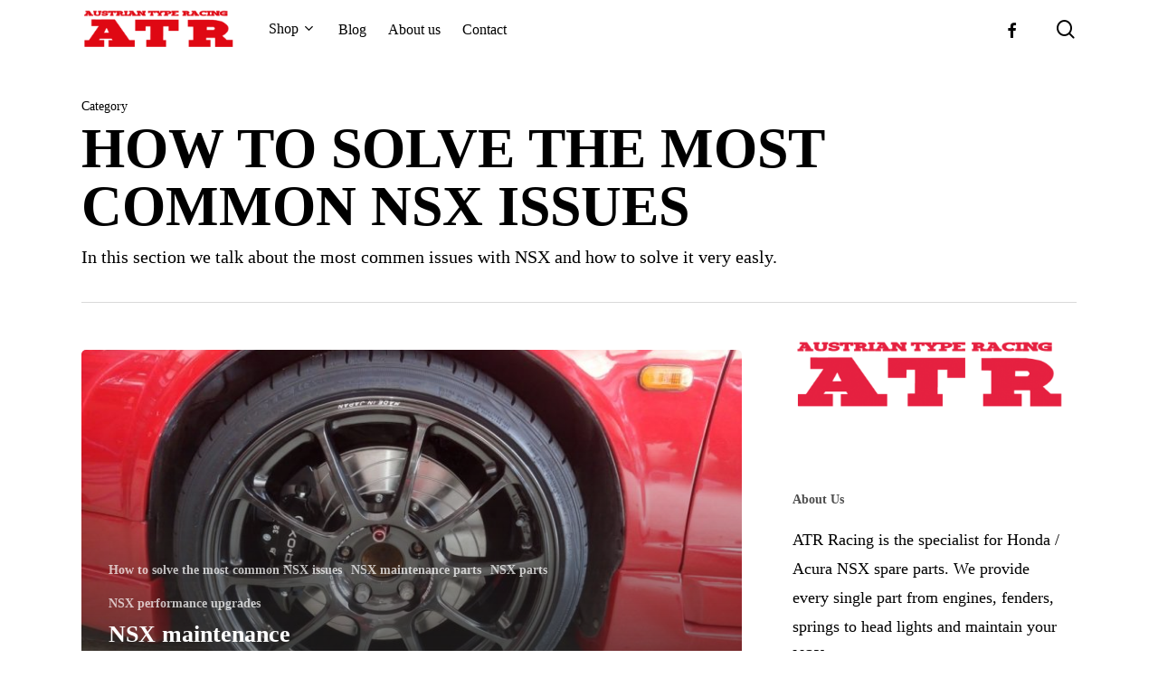

--- FILE ---
content_type: text/html; charset=UTF-8
request_url: https://www.nsx-parts.com/category/common-nsx-issues/
body_size: 22972
content:
<!doctype html>
<html lang="en-GB" class="no-js">
<head>
	<meta charset="UTF-8">
	<meta name="viewport" content="width=device-width, initial-scale=1, maximum-scale=1, user-scalable=0" /><meta name='robots' content='index, follow, max-image-preview:large, max-snippet:-1, max-video-preview:-1' />

	<!-- This site is optimized with the Yoast SEO plugin v21.0 - https://yoast.com/wordpress/plugins/seo/ -->
	<title>How to solve the most common NSX issues Archives - NSX / ACURA spare parts</title>
	<link rel="canonical" href="https://www.nsx-parts.com/category/common-nsx-issues/" />
	<meta property="og:locale" content="en_GB" />
	<meta property="og:type" content="article" />
	<meta property="og:title" content="How to solve the most common NSX issues Archives - NSX / ACURA spare parts" />
	<meta property="og:description" content="In this section we talk about the most commen issues with NSX and how to solve it very easly." />
	<meta property="og:url" content="https://www.nsx-parts.com/category/common-nsx-issues/" />
	<meta property="og:site_name" content="NSX / ACURA spare parts" />
	<meta name="twitter:card" content="summary_large_image" />
	<script type="application/ld+json" class="yoast-schema-graph">{"@context":"https://schema.org","@graph":[{"@type":"CollectionPage","@id":"https://www.nsx-parts.com/category/common-nsx-issues/","url":"https://www.nsx-parts.com/category/common-nsx-issues/","name":"How to solve the most common NSX issues Archives - NSX / ACURA spare parts","isPartOf":{"@id":"https://www.nsx-parts.com/#website"},"primaryImageOfPage":{"@id":"https://www.nsx-parts.com/category/common-nsx-issues/#primaryimage"},"image":{"@id":"https://www.nsx-parts.com/category/common-nsx-issues/#primaryimage"},"thumbnailUrl":"https://www.nsx-parts.com/wp-content/uploads/2017/12/DSC_1260.jpg","breadcrumb":{"@id":"https://www.nsx-parts.com/category/common-nsx-issues/#breadcrumb"},"inLanguage":"en-GB"},{"@type":"ImageObject","inLanguage":"en-GB","@id":"https://www.nsx-parts.com/category/common-nsx-issues/#primaryimage","url":"https://www.nsx-parts.com/wp-content/uploads/2017/12/DSC_1260.jpg","contentUrl":"https://www.nsx-parts.com/wp-content/uploads/2017/12/DSC_1260.jpg","width":1280,"height":720,"caption":"NSX maintenance"},{"@type":"BreadcrumbList","@id":"https://www.nsx-parts.com/category/common-nsx-issues/#breadcrumb","itemListElement":[{"@type":"ListItem","position":1,"name":"Home","item":"https://www.nsx-parts.com/"},{"@type":"ListItem","position":2,"name":"How to solve the most common NSX issues"}]},{"@type":"WebSite","@id":"https://www.nsx-parts.com/#website","url":"https://www.nsx-parts.com/","name":"NSX / ACURA spare parts","description":"the leading NSX parts and Integra parts company","publisher":{"@id":"https://www.nsx-parts.com/#organization"},"potentialAction":[{"@type":"SearchAction","target":{"@type":"EntryPoint","urlTemplate":"https://www.nsx-parts.com/?s={search_term_string}"},"query-input":"required name=search_term_string"}],"inLanguage":"en-GB"},{"@type":"Organization","@id":"https://www.nsx-parts.com/#organization","name":"ATR racing","url":"https://www.nsx-parts.com/","logo":{"@type":"ImageObject","inLanguage":"en-GB","@id":"https://www.nsx-parts.com/#/schema/logo/image/","url":"https://www.nsx-parts.com/wp-content/uploads/2016/10/LOGO_ATR-1-e1477869941107.png","contentUrl":"https://www.nsx-parts.com/wp-content/uploads/2016/10/LOGO_ATR-1-e1477869941107.png","width":400,"height":106,"caption":"ATR racing"},"image":{"@id":"https://www.nsx-parts.com/#/schema/logo/image/"}}]}</script>
	<!-- / Yoast SEO plugin. -->


<link rel="alternate" type="application/rss+xml" title="NSX / ACURA spare parts &raquo; Feed" href="https://www.nsx-parts.com/feed/" />
<link rel="preload" href="https://www.nsx-parts.com/wp-content/fc70ae8848e55125d13ee3aac64175ee.js?ver=2ccc2f627c37ea15111c2e15187d2c21" as="script" />
<link rel="preload" href="https://www.nsx-parts.com/wp-content/d1b7af57b7fc58c4ebe192f49807a126.js?ver=dd98b3e48c301ec8707d65cf40c1a652" as="script" />
<link rel="preload" href="https://www.nsx-parts.com/wp-content/plugins/real-cookie-banner/public/lib/animate.css/animate.min.css?ver=4.1.1" as="style" />
<link rel="alternate" type="application/rss+xml" title="NSX / ACURA spare parts &raquo; How to solve the most common NSX issues Category Feed" href="https://www.nsx-parts.com/category/common-nsx-issues/feed/" />
<script type='text/javascript' defer src='https://www.nsx-parts.com/wp-content/fc70ae8848e55125d13ee3aac64175ee.js?ver=2ccc2f627c37ea15111c2e15187d2c21' ></script>
<script type="application/json" data-skip-moving="true" data-no-defer nitro-exclude data-alt-type="application/ld+json" data-dont-merge id="a7524080c6f0fbcfc4e690fa86ec6294f1-js-extra">{"slug":"real-cookie-banner","textDomain":"real-cookie-banner","version":"3.13.3","restUrl":"https:\/\/www.nsx-parts.com\/wp-json\/real-cookie-banner\/v1\/","restNamespace":"real-cookie-banner\/v1","restPathObfuscateOffset":"63de284806fddf7188a7c419c4ed43d3","restRoot":"https:\/\/www.nsx-parts.com\/wp-json\/","restQuery":{"_v":"3.13.3","_locale":"user"},"restNonce":"ec526c6479","restRecreateNonceEndpoint":"https:\/\/www.nsx-parts.com\/wp-admin\/admin-ajax.php?action=rest-nonce","publicUrl":"https:\/\/www.nsx-parts.com\/wp-content\/plugins\/real-cookie-banner\/public\/","chunkFolder":"dist","chunksLanguageFolder":"https:\/\/www.nsx-parts.com\/wp-content\/plugins\/real-cookie-banner\/languages","chunks":{},"others":{"customizeValuesBanner":{"layout":{"type":"dialog","dialogMaxWidth":500,"dialogPosition":"middleCenter","dialogMargin":[0,0,0,0],"bannerPosition":"top","bannerMaxWidth":1800,"dialogBorderRadius":0,"borderRadius":0,"animationIn":"slideInUp","animationInDuration":500,"animationInOnlyMobile":true,"animationOut":"none","animationOutDuration":500,"animationOutOnlyMobile":true,"overlay":true,"overlayBg":"#262626","overlayBgAlpha":67,"overlayBlur":2},"decision":{"acceptAll":"button","acceptEssentials":"button","showCloseIcon":true,"acceptIndividual":"link","buttonOrder":"all,essential,individual,save","showGroups":true,"groupsFirstView":false,"saveButton":"always"},"design":{"bg":"#ffffff","textAlign":"left","linkTextDecoration":"underline","borderWidth":0,"borderColor":"#ffffff","fontSize":8,"fontColor":"#0a0a0a","fontInheritFamily":true,"fontFamily":"Arial, Helvetica, sans-serif","fontWeight":"normal","boxShadowEnabled":false,"boxShadowOffsetX":-4,"boxShadowOffsetY":5,"boxShadowBlurRadius":13,"boxShadowSpreadRadius":0,"boxShadowColor":"#83dd04","boxShadowColorAlpha":20},"headerDesign":{"inheritBg":true,"bg":"#f4f4f4","inheritTextAlign":true,"textAlign":"center","padding":[10,10,10,10],"logo":"","logoRetina":"","logoMaxHeight":20,"logoPosition":"left","logoMargin":[-3,15,0,0],"fontSize":13,"fontColor":"#0a0a0a","fontInheritFamily":true,"fontFamily":"\"Arial Black\", Gadget, sans-serif","fontWeight":"normal","borderWidth":0,"borderColor":"#efefef"},"bodyDesign":{"padding":[3,10,5,10],"descriptionInheritFontSize":true,"descriptionFontSize":13,"dottedGroupsInheritFontSize":true,"dottedGroupsFontSize":11,"dottedGroupsBulletColor":"#000000","teachingsInheritTextAlign":true,"teachingsTextAlign":"center","teachingsSeparatorActive":true,"teachingsSeparatorWidth":20,"teachingsSeparatorHeight":1,"teachingsSeparatorColor":"#000000","teachingsInheritFontSize":true,"teachingsFontSize":11,"teachingsInheritFontColor":true,"teachingsFontColor":"#ffffff","acceptAllOneRowLayout":false,"acceptAllPadding":[10,10,10,10],"acceptAllBg":"#000000","acceptAllTextAlign":"center","acceptAllFontSize":14,"acceptAllFontColor":"#ffffff","acceptAllFontWeight":"normal","acceptAllBorderWidth":0,"acceptAllBorderColor":"#000000","acceptAllHoverBg":"#000000","acceptAllHoverFontColor":"#e5e5e5","acceptAllHoverBorderColor":"#000000","acceptEssentialsUseAcceptAll":true,"acceptEssentialsButtonType":"","acceptEssentialsPadding":[10,10,10,10],"acceptEssentialsBg":"#efefef","acceptEssentialsTextAlign":"center","acceptEssentialsFontSize":18,"acceptEssentialsFontColor":"#0a0a0a","acceptEssentialsFontWeight":"normal","acceptEssentialsBorderWidth":0,"acceptEssentialsBorderColor":"#000000","acceptEssentialsHoverBg":"#e8e8e8","acceptEssentialsHoverFontColor":"#000000","acceptEssentialsHoverBorderColor":"#000000","acceptIndividualPadding":[5,5,5,5],"acceptIndividualBg":"#ffffff","acceptIndividualTextAlign":"center","acceptIndividualFontSize":14,"acceptIndividualFontColor":"#000000","acceptIndividualFontWeight":"normal","acceptIndividualBorderWidth":0,"acceptIndividualBorderColor":"#000000","acceptIndividualHoverBg":"#ffffff","acceptIndividualHoverFontColor":"#3a3a3a","acceptIndividualHoverBorderColor":"#000000"},"footerDesign":{"poweredByLink":true,"inheritBg":false,"bg":"#ffffff","inheritTextAlign":true,"textAlign":"center","padding":[20,20,15,2],"fontSize":10,"fontColor":"#0a0a0a","fontInheritFamily":true,"fontFamily":"Arial, Helvetica, sans-serif","fontWeight":"normal","hoverFontColor":"#2b2b2b","borderWidth":0,"borderColor":"#efefef","languageSwitcher":"flags"},"texts":{"headline":"Cookie-Einstellungen","description":"Wir verwenden Cookies und \u00e4hnliche Technologien auf unserer Website und verarbeiten personenbezogene Daten von dir (z.B. IP-Adresse), um z.B. Inhalte und Anzeigen zu personalisieren, Medien von Drittanbietern einzubinden oder Zugriffe auf unsere Website zu analysieren. Die Datenverarbeitung kann auch erst in Folge gesetzter Cookies stattfinden. Wir teilen diese Daten mit Dritten, die wir in den Privatsph\u00e4re-Einstellungen benennen.<br \/><br \/>Die Datenverarbeitung kann mit deiner Einwilligung oder auf Basis eines berechtigten Interesses erfolgen, dem du in den Privatsph\u00e4re-Einstellungen widersprechen kannst. Du hast das Recht, nicht einzuwilligen und deine Einwilligung zu einem sp\u00e4teren Zeitpunkt zu \u00e4ndern oder zu widerrufen. Weitere Informationen zur Verwendung deiner Daten findest du in unserer {{privacyPolicy}}Datenschutzerkl\u00e4rung{{\/privacyPolicy}}.","acceptAll":"Alle akzeptieren","acceptEssentials":"Nur essentielle speichern","acceptIndividual":"Individuelle Auswahl festlegen","poweredBy":"4","dataProcessingInUnsafeCountries":"Some services process personal data in unsecure third countries. By consenting to the use of these services, you also consent to the processing of your data in these unsecure third countries in accordance with {{legalBasis}}. This involves risks that your data will be processed by authorities for control and monitoring purposes, perhaps without the possibility of a legal recourse.","ageNoticeBanner":"Du bist unter 14 Jahre alt? Dann kannst du nicht in optionale Services einwilligen. Du kannst deine Eltern oder Erziehungsberechtigten bitten, mit dir in diese Services einzuwilligen.","ageNoticeBlocker":"Du bist unter 14 Jahre alt? Leider darfst du diesem Service nicht selbst zustimmen, um diese Inhalte zu sehen. Bitte deine Eltern oder Erziehungsberechtigten, dem Service mit dir zuzustimmen!","listServicesNotice":"Wenn du alle Services akzeptierst, erlaubst du, dass {{services}} geladen werden. Diese sind nach ihrem Zweck in Gruppen {{serviceGroups}} unterteilt (Zugeh\u00f6rigkeit durch hochgestellte Zahlen gekennzeichnet).","listServicesLegitimateInterestNotice":"In addition, {{services}} are loaded based on a legitimate interest.","consentForwardingExternalHosts":"Deine Einwilligung gilt auch auf {{websites}}.","blockerHeadline":"{{name}} aufgrund von Privatsph\u00e4re-Einstellungen blockiert","blockerLinkShowMissing":"Zeige alle Services, denen du noch zustimmen musst","blockerLoadButton":"Erforderliche Services akzeptieren und Inhalte laden","blockerAcceptInfo":"Wenn du die blockierten Inhalte l\u00e4dst, werden deine Datenschutzeinstellungen angepasst. Inhalte aus diesem Service werden in Zukunft nicht mehr blockiert. Du hast das Recht, deine Entscheidung jederzeit zu widerrufen oder zu \u00e4ndern."},"individualLayout":{"inheritDialogMaxWidth":true,"dialogMaxWidth":970,"inheritBannerMaxWidth":true,"bannerMaxWidth":1980,"descriptionTextAlign":"left"},"group":{"checkboxBg":"#ffffff","checkboxBorderWidth":1,"checkboxBorderColor":"#ffffff","checkboxActiveColor":"#ffffff","checkboxActiveBg":"#000000","checkboxActiveBorderColor":"#000000","groupInheritBg":true,"groupBg":"#f4f4f4","groupPadding":[15,15,15,5],"groupSpacing":1,"groupBorderRadius":0,"groupBorderWidth":0,"groupBorderColor":"#f4f4f4","headlineFontSize":14,"headlineFontWeight":"normal","headlineFontColor":"#0a0a0a","descriptionFontSize":12,"descriptionFontColor":"#0a0a0a","linkColor":"#000000","linkHoverColor":"#000000"},"saveButton":{"useAcceptAll":true,"type":"button","padding":[10,10,10,10],"bg":"#efefef","textAlign":"center","fontSize":18,"fontColor":"#0a0a0a","fontWeight":"normal","borderWidth":0,"borderColor":"#000000","hoverBg":"#e8e8e8","hoverFontColor":"#000000","hoverBorderColor":"#000000"},"individualTexts":{"headline":"Individuelle Privatsph\u00e4re-Einstellungen","description":"Wir verwenden Cookies und \u00e4hnliche Technologien auf unserer Website und verarbeiten personenbezogene Daten von dir (z.B. IP-Adresse), um z.B. Inhalte und Anzeigen zu personalisieren, Medien von Drittanbietern einzubinden oder Zugriffe auf unsere Website zu analysieren. Die Datenverarbeitung kann auch erst in Folge gesetzter Cookies stattfinden. Wir teilen diese Daten mit Dritten, die wir in den Privatsph\u00e4re-Einstellungen benennen.<br \/><br \/>Die Datenverarbeitung kann mit deiner Einwilligung oder auf Basis eines berechtigten Interesses erfolgen, dem du in den Privatsph\u00e4re-Einstellungen widersprechen kannst. Du hast das Recht, nicht einzuwilligen und deine Einwilligung zu einem sp\u00e4teren Zeitpunkt zu \u00e4ndern oder zu widerrufen. Weitere Informationen zur Verwendung deiner Daten findest du in unserer {{privacyPolicy}}Datenschutzerkl\u00e4rung{{\/privacyPolicy}}.<br \/><br \/>Im Folgenden findest du eine \u00dcbersicht \u00fcber alle Services, die von dieser Website genutzt werden. Du kannst dir detaillierte Informationen zu jedem Service ansehen und ihm einzeln zustimmen oder von deinem Widerspruchsrecht Gebrauch machen.","save":"Individuelle Auswahlen speichern","showMore":"Service-Informationen anzeigen","hideMore":"Service-Informationen ausblenden","postamble":""},"mobile":{"enabled":true,"maxHeight":400,"hideHeader":false,"alignment":"bottom","scalePercent":90,"scalePercentVertical":-50},"customCss":{"css":"","antiAdBlocker":"y"}},"isPro":false,"showProHints":false,"proUrl":"https:\/\/devowl.io\/go\/real-cookie-banner?source=rcb-lite","showLiteNotice":true,"languageSwitcher":[],"hasDynamicPreDecisions":false,"isLicensed":true,"isDevLicense":false,"multilingualSkipHTMLForTag":"","isCurrentlyInTranslationEditorPreview":false,"defaultLanguage":"","currentLanguage":"","activeLanguages":[],"context":"","userConsentCookieName":"real_cookie_banner-v:2_blog:1_path:ce2ded3","revisionHash":"5eb53d022089c935633b7d120c427c85","iso3166OneAlpha2":{"AF":"Afghanistan","AX":"Aland Islands","AL":"Albania","DZ":"Algeria","AS":"American Samoa","AD":"Andorra","AO":"Angola","AI":"Anguilla","AQ":"Antarctica","AG":"Antigua And Barbuda","AR":"Argentina","AM":"Armenia","AW":"Aruba","AU":"Australia","AT":"Austria","AZ":"Azerbaijan","BS":"Bahamas","BH":"Bahrain","BD":"Bangladesh","BB":"Barbados","BY":"Belarus","BE":"Belgium","BZ":"Belize","BJ":"Benin","BM":"Bermuda","BT":"Bhutan","BO":"Bolivia","BA":"Bosnia And Herzegovina","BW":"Botswana","BV":"Bouvet Island","BR":"Brazil","IO":"British Indian Ocean Territory","BN":"Brunei Darussalam","BG":"Bulgaria","BF":"Burkina Faso","BI":"Burundi","KH":"Cambodia","CM":"Cameroon","CA":"Canada","CV":"Cape Verde","KY":"Cayman Islands","CF":"Central African Republic","TD":"Chad","CL":"Chile","CN":"China","CX":"Christmas Island","CC":"Cocos (Keeling) Islands","CO":"Colombia","KM":"Comoros","CG":"Congo","CD":"Congo, Democratic Republic","CK":"Cook Islands","CR":"Costa Rica","CI":"Cote D'Ivoire","HR":"Croatia","CU":"Cuba","CY":"Cyprus","CZ":"Czech Republic","DK":"Denmark","DJ":"Djibouti","DM":"Dominica","DO":"Dominican Republic","EC":"Ecuador","EG":"Egypt","SV":"El Salvador","GQ":"Equatorial Guinea","ER":"Eritrea","EE":"Estonia","ET":"Ethiopia","FK":"Falkland Islands (Malvinas)","FO":"Faroe Islands","FM":"Federated States Of Micronesia","FJ":"Fiji","FI":"Finland","FR":"France","GF":"French Guiana","PF":"French Polynesia","TF":"French Southern and Antarctic Lands","GA":"Gabon","GM":"Gambia","GE":"Georgia","DE":"Germany","GH":"Ghana","GI":"Gibraltar","GR":"Greece","GL":"Greenland","GD":"Grenada","GP":"Guadeloupe","GU":"Guam","GT":"Guatemala","GG":"Guernsey","GN":"Guinea","GW":"Guinea-Bissau","GY":"Guyana","HT":"Haiti","HM":"Heard Island & Mcdonald Islands","VA":"Holy See (Vatican City State)","HN":"Honduras","HK":"Hong Kong","HU":"Hungary","IS":"Iceland","IN":"India","ID":"Indonesia","IR":"Iran, Islamic Republic Of","IQ":"Iraq","IE":"Ireland","IM":"Isle Of Man","IL":"Israel","IT":"Italy","JM":"Jamaica","JP":"Japan","JE":"Jersey","JO":"Jordan","KZ":"Kazakhstan","KE":"Kenya","KI":"Kiribati","KR":"Korea","KW":"Kuwait","KG":"Kyrgyzstan","LA":"Lao People's Democratic Republic","LV":"Latvia","LB":"Lebanon","LS":"Lesotho","LR":"Liberia","LY":"Libyan Arab Jamahiriya","LI":"Liechtenstein","LT":"Lithuania","LU":"Luxembourg","MO":"Macao","MK":"Macedonia","MG":"Madagascar","MW":"Malawi","MY":"Malaysia","MV":"Maldives","ML":"Mali","MT":"Malta","MH":"Marshall Islands","MQ":"Martinique","MR":"Mauritania","MU":"Mauritius","YT":"Mayotte","MX":"Mexico","MD":"Moldova","MC":"Monaco","MN":"Mongolia","ME":"Montenegro","MS":"Montserrat","MA":"Morocco","MZ":"Mozambique","MM":"Myanmar","NA":"Namibia","NR":"Nauru","NP":"Nepal","NL":"Netherlands","AN":"Netherlands Antilles","NC":"New Caledonia","NZ":"New Zealand","NI":"Nicaragua","NE":"Niger","NG":"Nigeria","NU":"Niue","NF":"Norfolk Island","KP":"North Korea","MP":"Northern Mariana Islands","NO":"Norway","OM":"Oman","PK":"Pakistan","PW":"Palau","PS":"Palestinian Territory, Occupied","PA":"Panama","PG":"Papua New Guinea","PY":"Paraguay","PE":"Peru","PH":"Philippines","PN":"Pitcairn","PL":"Poland","PT":"Portugal","PR":"Puerto Rico","QA":"Qatar","RE":"Reunion","RO":"Romania","RU":"Russian Federation","RW":"Rwanda","BL":"Saint Barth\u00e9lemy","SH":"Saint Helena","KN":"Saint Kitts And Nevis","LC":"Saint Lucia","MF":"Saint Martin","PM":"Saint Pierre And Miquelon","VC":"Saint Vincent And Grenadines","WS":"Samoa","SM":"San Marino","ST":"Sao Tome And Principe","SA":"Saudi Arabia","SN":"Senegal","RS":"Serbia","SC":"Seychelles","SL":"Sierra Leone","SG":"Singapore","SK":"Slovakia","SI":"Slovenia","SB":"Solomon Islands","SO":"Somalia","ZA":"South Africa","GS":"South Georgia And Sandwich Isl.","ES":"Spain","LK":"Sri Lanka","SD":"Sudan","SR":"Suriname","SJ":"Svalbard And Jan Mayen","SZ":"Swaziland","SE":"Sweden","CH":"Switzerland","SY":"Syrian Arab Republic","TW":"Taiwan","TJ":"Tajikistan","TZ":"Tanzania","TH":"Thailand","TL":"Timor-Leste","TG":"Togo","TK":"Tokelau","TO":"Tonga","TT":"Trinidad And Tobago","TN":"Tunisia","TR":"Turkey","TM":"Turkmenistan","TC":"Turks And Caicos Islands","TV":"Tuvalu","UG":"Uganda","UA":"Ukraine","AE":"United Arab Emirates","GB":"United Kingdom","US":"United States","UM":"United States Outlying Islands","UY":"Uruguay","UZ":"Uzbekistan","VU":"Vanuatu","VE":"Venezuela","VN":"Vietnam","VG":"Virgin Islands, British","VI":"Virgin Islands, U.S.","WF":"Wallis And Futuna","EH":"Western Sahara","YE":"Yemen","ZM":"Zambia","ZW":"Zimbabwe"},"isTcf":false,"isPreventPreDecision":false,"isAcceptAllForBots":true,"isRespectDoNotTrack":true,"isDataProcessingInUnsafeCountries":false,"dataProcessingInUnsafeCountriesSafeCountries":["GDPR","ADEQUACY"],"isAgeNotice":true,"ageNoticeAgeLimit":16,"isListServicesNotice":true,"setCookiesViaManager":"none","territorialLegalBasis":["gdpr-eprivacy"],"essentialGroup":"essential","groups":[{"id":170,"name":"Essential","slug":"essential","description":"Essential services are required for the basic functionality of the website. They only contain technically necessary services. These services cannot be objected to.","items":[{"id":9619,"name":"Real Cookie Banner","purpose":"Real Cookie Banner asks website visitors for consent to set cookies and process personal data. For this purpose, a UUID (pseudonymous identification of the user) is assigned to each website visitor, which is valid until the cookie expires to store the consent. Cookies are used to test whether cookies can be set, to store reference to documented consent, to store which services from which service groups the visitor has consented to, and, if consent is obtained under the Transparency & Consent Framework (TCF), to store consent in TCF partners, purposes, special purposes, features and special features. As part of the obligation to disclose according to GDPR, the collected consent is fully documented. This includes, in addition to the services and service groups to which the visitor has consented, and if consent is obtained according to the TCF standard, to which TCF partners, purposes and features the visitor has consented, all cookie banner settings at the time of consent as well as the technical circumstances (e.g. size of the displayed area at the time of consent) and the user interactions (e.g. clicking on buttons) that led to consent. Consent is collected once per language.","providerContact":{"phone":"","email":"","link":""},"isProviderCurrentWebsite":true,"provider":"NSX \/ ACURA spare parts","uniqueName":"real-cookie-banner","isEmbeddingOnlyExternalResources":false,"legalBasis":"legal-requirement","dataProcessingInCountries":[],"dataProcessingInCountriesSpecialTreatments":[],"technicalDefinitions":[{"type":"http","name":"real_cookie_banner*","host":".nsx-parts.com","duration":365,"durationUnit":"d","isSessionDuration":false},{"type":"http","name":"real_cookie_banner*-tcf","host":".nsx-parts.com","duration":365,"durationUnit":"d","isSessionDuration":false},{"type":"http","name":"real_cookie_banner-test","host":".nsx-parts.com","duration":365,"durationUnit":"d","isSessionDuration":false}],"codeDynamics":[],"providerPrivacyPolicyUrl":"https:\/\/www.nsx-parts.com\/privacy\/","providerLegalNoticeUrl":"","tagManagerOptInEventName":"","tagManagerOptOutEventName":"","codeOptIn":"","executeCodeOptInWhenNoTagManagerConsentIsGiven":false,"codeOptOut":"","executeCodeOptOutWhenNoTagManagerConsentIsGiven":false,"deleteTechnicalDefinitionsAfterOptOut":false,"codeOnPageLoad":"","presetId":"real-cookie-banner"}]},{"id":171,"name":"Functional","slug":"functional","description":"Functional services are necessary to provide features beyond the essential functionality such as prettier fonts, video playback or interactive web 2.0 features. Content from e.g. video platforms and social media platforms are blocked by default, and can be consented to. If the service is agreed to, this content is loaded automatically without further manual consent.","items":[{"id":9624,"name":"OpenStreetMap","purpose":"OpenStreetMap zeigt auf der Website Karten an, die als Teil der Website eingebettet sind. Auf dem Client des Nutzers werden keine Cookies im technischen Sinne gesetzt, aber technische und personenbezogene Daten wie die IP-Adresse werden vom Client an den Server des Service-Anbieters \u00fcbermittelt, um die Nutzung des Services zu erm\u00f6glichen.","providerContact":{"phone":"","email":"","link":""},"isProviderCurrentWebsite":false,"provider":"OpenStreetMap Foundation (OSMF)","uniqueName":"openstreetmap-2","isEmbeddingOnlyExternalResources":true,"legalBasis":"consent","dataProcessingInCountries":[],"dataProcessingInCountriesSpecialTreatments":[],"technicalDefinitions":[{"type":"http","name":"","host":"","durationUnit":"y","isSessionDuration":false,"purpose":"","duration":0}],"codeDynamics":[],"providerPrivacyPolicyUrl":"https:\/\/wiki.osmfoundation.org\/wiki\/Privacy_Policy","providerLegalNoticeUrl":"","tagManagerOptInEventName":"","tagManagerOptOutEventName":"","codeOptIn":"","executeCodeOptInWhenNoTagManagerConsentIsGiven":false,"codeOptOut":"","executeCodeOptOutWhenNoTagManagerConsentIsGiven":false,"deleteTechnicalDefinitionsAfterOptOut":false,"codeOnPageLoad":"","presetId":""}]}],"bannerLinks":[{"id":9661,"label":"Datenschutzerkl\u00e4rung","pageType":"privacyPolicy","url":"https:\/\/www.nsx-parts.com\/privacy\/","hideCookieBanner":true,"isTargetBlank":true},{"id":9662,"label":"Impressum","pageType":"legalNotice","url":"https:\/\/www.nsx-parts.com\/imprint\/","hideCookieBanner":false,"isTargetBlank":true}],"websiteOperator":{"address":"NSX \/ ACURA spare parts","country":"","contactEmail":"base64-encoded:anNkQGpzZGZpZWQuY29t","contactPhone":"","contactFormUrl":"https:\/\/www.nsx-parts.com\/nsx-maintenance\/"},"blocker":[{"id":9623,"name":"OpenStreetMap","description":"","rules":["*openstreetmap.org\/export\/embed*","div[class*=\"leaflet-map\"]","*leaflet.js*","*leaflet.min*","*leaflet.css*","*wp-content\/plugins\/leaflet-map*","window.WPLeafletMapPlugin.push","window.WPLeafletMapPlugin.maps","*\/wp-content\/plugins\/extensions-leaflet-map\/*","div[class*=\"ums_map_opts\"]","*\/wp-content\/plugins\/osm\/js\/*","div[id^=\"map_ol3js_\"]","target: \"map_ol3js_","*wp-content\/plugins\/wp-map-block*","div[class*=\"wpmapblockrender\"]","*nectar-leaflet-map*.js*","div[class*=\"w-map provider_osm\"]","div[class*=\"ba_map_holder\"]","*\/wp-content\/plugins\/osmapper\/assets\/js\/*"],"criteria":"services","tcfVendors":[],"services":[9624],"isVisual":true,"visualType":"default","visualMediaThumbnail":"0","visualContentType":"","isVisualDarkMode":"","visualBlur":"0","visualDownloadThumbnail":"","visualHeroButtonText":"","shouldForceToShowVisual":true,"presetId":""}],"setVisualParentIfClassOfParent":{"et_pb_video_box":1,"ast-oembed-container":1,"wpb_video_wrapper":1},"dependantVisibilityContainers":["[role=\"tabpanel\"]",".eael-tab-content-item",".wpcs_content_inner",".op3-contenttoggleitem-content",".pum-overlay","[data-elementor-type=\"popup\"]",".wp-block-ub-content-toggle-accordion-content-wrap",".w-popup-wrap",".oxy-lightbox_inner[data-inner-content=true]",".oxy-pro-accordion_body",".oxy-tab-content",".kt-accordion-panel",".vc_tta-panel-body",".mfp-hide"],"bannerDesignVersion":6,"bannerI18n":{"appropriateSafeguard":"Appropriate safeguard","standardContractualClauses":"Standard contractual clauses","legalBasis":"Use on legal basis of","territorialLegalBasisArticles":{"gdpr-eprivacy":{"dataProcessingInUnsafeCountries":"Art. 49 (1) lit. a GDPR"},"dsg-switzerland":{"dataProcessingInUnsafeCountries":"Art. 17 (1) lit. a DSG (Switzerland)"}},"legitimateInterest":"Legitimate interest","legalRequirement":"Compliance with a legal obligation","consent":"Consent","crawlerLinkAlert":"We have recognized that you are a crawler\/bot. Only natural persons must consent to cookies and processing of personal data. Therefore, the link has no function for you.","technicalCookieDefinition":"Technical cookie definition","usesCookies":"Uses cookies","cookieRefresh":"Cookie refresh","usesNonCookieAccess":"Uses cookie-like information (LocalStorage, SessionStorage, IndexDB, etc.)","host":"Host","duration":"Duration","noExpiration":"No expiration","type":"Type","purpose":"Purpose","headerTitlePrivacyPolicyHistory":"History of your privacy settings","skipToConsentChoices":"Skip to consent choices","historyLabel":"Show consent from","historySelectNone":"Not yet consented to","provider":"Provider","providerContactPhone":"Phone","providerContactEmail":"Email","providerContactLink":"Contact form","providerPrivacyPolicyUrl":"Privacy Policy","providerLegalNoticeUrl":"Legal notice","dataProcessingInUnsafeCountries":"Data processing in unsecure third countries","ePrivacyUSA":"US data processing","durationUnit":{"s":"second(s)","m":"minute(s)","h":"hour(s)","d":"day(s)","mo":"month(s)","y":"year(s)","n1":{"s":"second","m":"minute","h":"hour","d":"day","mo":"month","y":"year"},"nx":{"s":"seconds","m":"minutes","h":"hours","d":"days","mo":"months","y":"years"}},"close":"Close","closeWithoutSaving":"Close without saving","yes":"Yes","no":"No","unknown":"Unknown","none":"None","noLicense":"No license activated - not for production use!","devLicense":"Product license not for production use!","devLicenseLearnMore":"Learn more","devLicenseLink":"https:\/\/devowl.io\/knowledge-base\/license-installation-type\/","andSeparator":" and "},"pageRequestUuid4":"a86a7d5a2-76b0-421d-aaae-a420f30cd6e1","pageByIdUrl":"https:\/\/www.nsx-parts.com?page_id","pluginUrl":"https:\/\/devowl.io\/wordpress-real-cookie-banner\/"}}</script>
<script data-skip-moving="true" data-no-defer nitro-exclude data-alt-type="application/ld+json" data-dont-merge id="a7524080c6f0fbcfc4e690fa86ec6294f2-js-extra">var realCookieBanner = /* document.write */ JSON.parse(document.getElementById("a7524080c6f0fbcfc4e690fa86ec6294f1-js-extra").innerHTML, function (a,b){return-1<["codeOptIn","codeOptOut","codeOnPageLoad","contactEmail"].indexOf(a)&&"string"==typeof b&&b.startsWith("base64-encoded:")?window.atob(b.substr(15)):b});</script><script type='text/javascript' id='real-cookie-banner-banner-js-before'>
((a,b)=>{a[b]||(a[b]={unblockSync:()=>undefined},["consentSync"].forEach(c=>a[b][c]=()=>({cookie:null,consentGiven:!1,cookieOptIn:!0})),["consent","consentAll","unblock"].forEach(c=>a[b][c]=(...d)=>new Promise(e=>a.addEventListener(b,()=>{a[b][c](...d).then(e)},{once:!0}))))})(window,"consentApi");
</script>
<script type='text/javascript' defer src='https://www.nsx-parts.com/wp-content/d1b7af57b7fc58c4ebe192f49807a126.js?ver=dd98b3e48c301ec8707d65cf40c1a652' ></script>
<link rel='stylesheet' id='animate-css-css' href='https://www.nsx-parts.com/wp-content/plugins/real-cookie-banner/public/lib/animate.css/animate.min.css?ver=4.1.1' type='text/css' media='all' />
<script type="text/javascript">
window._wpemojiSettings = {"baseUrl":"https:\/\/s.w.org\/images\/core\/emoji\/14.0.0\/72x72\/","ext":".png","svgUrl":"https:\/\/s.w.org\/images\/core\/emoji\/14.0.0\/svg\/","svgExt":".svg","source":{"concatemoji":"https:\/\/www.nsx-parts.com\/wp-includes\/js\/wp-emoji-release.min.js?ver=6.1.9"}};
/*! This file is auto-generated */
!function(e,a,t){var n,r,o,i=a.createElement("canvas"),p=i.getContext&&i.getContext("2d");function s(e,t){var a=String.fromCharCode,e=(p.clearRect(0,0,i.width,i.height),p.fillText(a.apply(this,e),0,0),i.toDataURL());return p.clearRect(0,0,i.width,i.height),p.fillText(a.apply(this,t),0,0),e===i.toDataURL()}function c(e){var t=a.createElement("script");t.src=e,t.defer=t.type="text/javascript",a.getElementsByTagName("head")[0].appendChild(t)}for(o=Array("flag","emoji"),t.supports={everything:!0,everythingExceptFlag:!0},r=0;r<o.length;r++)t.supports[o[r]]=function(e){if(p&&p.fillText)switch(p.textBaseline="top",p.font="600 32px Arial",e){case"flag":return s([127987,65039,8205,9895,65039],[127987,65039,8203,9895,65039])?!1:!s([55356,56826,55356,56819],[55356,56826,8203,55356,56819])&&!s([55356,57332,56128,56423,56128,56418,56128,56421,56128,56430,56128,56423,56128,56447],[55356,57332,8203,56128,56423,8203,56128,56418,8203,56128,56421,8203,56128,56430,8203,56128,56423,8203,56128,56447]);case"emoji":return!s([129777,127995,8205,129778,127999],[129777,127995,8203,129778,127999])}return!1}(o[r]),t.supports.everything=t.supports.everything&&t.supports[o[r]],"flag"!==o[r]&&(t.supports.everythingExceptFlag=t.supports.everythingExceptFlag&&t.supports[o[r]]);t.supports.everythingExceptFlag=t.supports.everythingExceptFlag&&!t.supports.flag,t.DOMReady=!1,t.readyCallback=function(){t.DOMReady=!0},t.supports.everything||(n=function(){t.readyCallback()},a.addEventListener?(a.addEventListener("DOMContentLoaded",n,!1),e.addEventListener("load",n,!1)):(e.attachEvent("onload",n),a.attachEvent("onreadystatechange",function(){"complete"===a.readyState&&t.readyCallback()})),(e=t.source||{}).concatemoji?c(e.concatemoji):e.wpemoji&&e.twemoji&&(c(e.twemoji),c(e.wpemoji)))}(window,document,window._wpemojiSettings);
</script>
<style type="text/css">
img.wp-smiley,
img.emoji {
	display: inline !important;
	border: none !important;
	box-shadow: none !important;
	height: 1em !important;
	width: 1em !important;
	margin: 0 0.07em !important;
	vertical-align: -0.1em !important;
	background: none !important;
	padding: 0 !important;
}
</style>
	<link rel='stylesheet' id='wp-block-library-css' href='https://www.nsx-parts.com/wp-includes/css/dist/block-library/style.min.css?ver=6.1.9' type='text/css' media='all' />
<link rel='stylesheet' id='classic-theme-styles-css' href='https://www.nsx-parts.com/wp-includes/css/classic-themes.min.css?ver=1' type='text/css' media='all' />
<style id='global-styles-inline-css' type='text/css'>
body{--wp--preset--color--black: #000000;--wp--preset--color--cyan-bluish-gray: #abb8c3;--wp--preset--color--white: #ffffff;--wp--preset--color--pale-pink: #f78da7;--wp--preset--color--vivid-red: #cf2e2e;--wp--preset--color--luminous-vivid-orange: #ff6900;--wp--preset--color--luminous-vivid-amber: #fcb900;--wp--preset--color--light-green-cyan: #7bdcb5;--wp--preset--color--vivid-green-cyan: #00d084;--wp--preset--color--pale-cyan-blue: #8ed1fc;--wp--preset--color--vivid-cyan-blue: #0693e3;--wp--preset--color--vivid-purple: #9b51e0;--wp--preset--gradient--vivid-cyan-blue-to-vivid-purple: linear-gradient(135deg,rgba(6,147,227,1) 0%,rgb(155,81,224) 100%);--wp--preset--gradient--light-green-cyan-to-vivid-green-cyan: linear-gradient(135deg,rgb(122,220,180) 0%,rgb(0,208,130) 100%);--wp--preset--gradient--luminous-vivid-amber-to-luminous-vivid-orange: linear-gradient(135deg,rgba(252,185,0,1) 0%,rgba(255,105,0,1) 100%);--wp--preset--gradient--luminous-vivid-orange-to-vivid-red: linear-gradient(135deg,rgba(255,105,0,1) 0%,rgb(207,46,46) 100%);--wp--preset--gradient--very-light-gray-to-cyan-bluish-gray: linear-gradient(135deg,rgb(238,238,238) 0%,rgb(169,184,195) 100%);--wp--preset--gradient--cool-to-warm-spectrum: linear-gradient(135deg,rgb(74,234,220) 0%,rgb(151,120,209) 20%,rgb(207,42,186) 40%,rgb(238,44,130) 60%,rgb(251,105,98) 80%,rgb(254,248,76) 100%);--wp--preset--gradient--blush-light-purple: linear-gradient(135deg,rgb(255,206,236) 0%,rgb(152,150,240) 100%);--wp--preset--gradient--blush-bordeaux: linear-gradient(135deg,rgb(254,205,165) 0%,rgb(254,45,45) 50%,rgb(107,0,62) 100%);--wp--preset--gradient--luminous-dusk: linear-gradient(135deg,rgb(255,203,112) 0%,rgb(199,81,192) 50%,rgb(65,88,208) 100%);--wp--preset--gradient--pale-ocean: linear-gradient(135deg,rgb(255,245,203) 0%,rgb(182,227,212) 50%,rgb(51,167,181) 100%);--wp--preset--gradient--electric-grass: linear-gradient(135deg,rgb(202,248,128) 0%,rgb(113,206,126) 100%);--wp--preset--gradient--midnight: linear-gradient(135deg,rgb(2,3,129) 0%,rgb(40,116,252) 100%);--wp--preset--duotone--dark-grayscale: url('#wp-duotone-dark-grayscale');--wp--preset--duotone--grayscale: url('#wp-duotone-grayscale');--wp--preset--duotone--purple-yellow: url('#wp-duotone-purple-yellow');--wp--preset--duotone--blue-red: url('#wp-duotone-blue-red');--wp--preset--duotone--midnight: url('#wp-duotone-midnight');--wp--preset--duotone--magenta-yellow: url('#wp-duotone-magenta-yellow');--wp--preset--duotone--purple-green: url('#wp-duotone-purple-green');--wp--preset--duotone--blue-orange: url('#wp-duotone-blue-orange');--wp--preset--font-size--small: 13px;--wp--preset--font-size--medium: 20px;--wp--preset--font-size--large: 36px;--wp--preset--font-size--x-large: 42px;--wp--preset--spacing--20: 0.44rem;--wp--preset--spacing--30: 0.67rem;--wp--preset--spacing--40: 1rem;--wp--preset--spacing--50: 1.5rem;--wp--preset--spacing--60: 2.25rem;--wp--preset--spacing--70: 3.38rem;--wp--preset--spacing--80: 5.06rem;}:where(.is-layout-flex){gap: 0.5em;}body .is-layout-flow > .alignleft{float: left;margin-inline-start: 0;margin-inline-end: 2em;}body .is-layout-flow > .alignright{float: right;margin-inline-start: 2em;margin-inline-end: 0;}body .is-layout-flow > .aligncenter{margin-left: auto !important;margin-right: auto !important;}body .is-layout-constrained > .alignleft{float: left;margin-inline-start: 0;margin-inline-end: 2em;}body .is-layout-constrained > .alignright{float: right;margin-inline-start: 2em;margin-inline-end: 0;}body .is-layout-constrained > .aligncenter{margin-left: auto !important;margin-right: auto !important;}body .is-layout-constrained > :where(:not(.alignleft):not(.alignright):not(.alignfull)){max-width: var(--wp--style--global--content-size);margin-left: auto !important;margin-right: auto !important;}body .is-layout-constrained > .alignwide{max-width: var(--wp--style--global--wide-size);}body .is-layout-flex{display: flex;}body .is-layout-flex{flex-wrap: wrap;align-items: center;}body .is-layout-flex > *{margin: 0;}:where(.wp-block-columns.is-layout-flex){gap: 2em;}.has-black-color{color: var(--wp--preset--color--black) !important;}.has-cyan-bluish-gray-color{color: var(--wp--preset--color--cyan-bluish-gray) !important;}.has-white-color{color: var(--wp--preset--color--white) !important;}.has-pale-pink-color{color: var(--wp--preset--color--pale-pink) !important;}.has-vivid-red-color{color: var(--wp--preset--color--vivid-red) !important;}.has-luminous-vivid-orange-color{color: var(--wp--preset--color--luminous-vivid-orange) !important;}.has-luminous-vivid-amber-color{color: var(--wp--preset--color--luminous-vivid-amber) !important;}.has-light-green-cyan-color{color: var(--wp--preset--color--light-green-cyan) !important;}.has-vivid-green-cyan-color{color: var(--wp--preset--color--vivid-green-cyan) !important;}.has-pale-cyan-blue-color{color: var(--wp--preset--color--pale-cyan-blue) !important;}.has-vivid-cyan-blue-color{color: var(--wp--preset--color--vivid-cyan-blue) !important;}.has-vivid-purple-color{color: var(--wp--preset--color--vivid-purple) !important;}.has-black-background-color{background-color: var(--wp--preset--color--black) !important;}.has-cyan-bluish-gray-background-color{background-color: var(--wp--preset--color--cyan-bluish-gray) !important;}.has-white-background-color{background-color: var(--wp--preset--color--white) !important;}.has-pale-pink-background-color{background-color: var(--wp--preset--color--pale-pink) !important;}.has-vivid-red-background-color{background-color: var(--wp--preset--color--vivid-red) !important;}.has-luminous-vivid-orange-background-color{background-color: var(--wp--preset--color--luminous-vivid-orange) !important;}.has-luminous-vivid-amber-background-color{background-color: var(--wp--preset--color--luminous-vivid-amber) !important;}.has-light-green-cyan-background-color{background-color: var(--wp--preset--color--light-green-cyan) !important;}.has-vivid-green-cyan-background-color{background-color: var(--wp--preset--color--vivid-green-cyan) !important;}.has-pale-cyan-blue-background-color{background-color: var(--wp--preset--color--pale-cyan-blue) !important;}.has-vivid-cyan-blue-background-color{background-color: var(--wp--preset--color--vivid-cyan-blue) !important;}.has-vivid-purple-background-color{background-color: var(--wp--preset--color--vivid-purple) !important;}.has-black-border-color{border-color: var(--wp--preset--color--black) !important;}.has-cyan-bluish-gray-border-color{border-color: var(--wp--preset--color--cyan-bluish-gray) !important;}.has-white-border-color{border-color: var(--wp--preset--color--white) !important;}.has-pale-pink-border-color{border-color: var(--wp--preset--color--pale-pink) !important;}.has-vivid-red-border-color{border-color: var(--wp--preset--color--vivid-red) !important;}.has-luminous-vivid-orange-border-color{border-color: var(--wp--preset--color--luminous-vivid-orange) !important;}.has-luminous-vivid-amber-border-color{border-color: var(--wp--preset--color--luminous-vivid-amber) !important;}.has-light-green-cyan-border-color{border-color: var(--wp--preset--color--light-green-cyan) !important;}.has-vivid-green-cyan-border-color{border-color: var(--wp--preset--color--vivid-green-cyan) !important;}.has-pale-cyan-blue-border-color{border-color: var(--wp--preset--color--pale-cyan-blue) !important;}.has-vivid-cyan-blue-border-color{border-color: var(--wp--preset--color--vivid-cyan-blue) !important;}.has-vivid-purple-border-color{border-color: var(--wp--preset--color--vivid-purple) !important;}.has-vivid-cyan-blue-to-vivid-purple-gradient-background{background: var(--wp--preset--gradient--vivid-cyan-blue-to-vivid-purple) !important;}.has-light-green-cyan-to-vivid-green-cyan-gradient-background{background: var(--wp--preset--gradient--light-green-cyan-to-vivid-green-cyan) !important;}.has-luminous-vivid-amber-to-luminous-vivid-orange-gradient-background{background: var(--wp--preset--gradient--luminous-vivid-amber-to-luminous-vivid-orange) !important;}.has-luminous-vivid-orange-to-vivid-red-gradient-background{background: var(--wp--preset--gradient--luminous-vivid-orange-to-vivid-red) !important;}.has-very-light-gray-to-cyan-bluish-gray-gradient-background{background: var(--wp--preset--gradient--very-light-gray-to-cyan-bluish-gray) !important;}.has-cool-to-warm-spectrum-gradient-background{background: var(--wp--preset--gradient--cool-to-warm-spectrum) !important;}.has-blush-light-purple-gradient-background{background: var(--wp--preset--gradient--blush-light-purple) !important;}.has-blush-bordeaux-gradient-background{background: var(--wp--preset--gradient--blush-bordeaux) !important;}.has-luminous-dusk-gradient-background{background: var(--wp--preset--gradient--luminous-dusk) !important;}.has-pale-ocean-gradient-background{background: var(--wp--preset--gradient--pale-ocean) !important;}.has-electric-grass-gradient-background{background: var(--wp--preset--gradient--electric-grass) !important;}.has-midnight-gradient-background{background: var(--wp--preset--gradient--midnight) !important;}.has-small-font-size{font-size: var(--wp--preset--font-size--small) !important;}.has-medium-font-size{font-size: var(--wp--preset--font-size--medium) !important;}.has-large-font-size{font-size: var(--wp--preset--font-size--large) !important;}.has-x-large-font-size{font-size: var(--wp--preset--font-size--x-large) !important;}
.wp-block-navigation a:where(:not(.wp-element-button)){color: inherit;}
:where(.wp-block-columns.is-layout-flex){gap: 2em;}
.wp-block-pullquote{font-size: 1.5em;line-height: 1.6;}
</style>
<link rel='stylesheet' id='contact-form-7-css' href='https://www.nsx-parts.com/wp-content/plugins/contact-form-7/includes/css/styles.css?ver=5.7.3' type='text/css' media='all' />
<link rel='stylesheet' id='font-awesome-css' href='https://www.nsx-parts.com/wp-content/themes/salient/css/font-awesome-legacy.min.css?ver=4.7.1' type='text/css' media='all' />
<link rel='stylesheet' id='salient-grid-system-css' href='https://www.nsx-parts.com/wp-content/themes/salient/css/build/grid-system.css?ver=15.0.7' type='text/css' media='all' />
<link rel='stylesheet' id='main-styles-css' href='https://www.nsx-parts.com/wp-content/themes/salient/css/build/style.css?ver=15.0.7' type='text/css' media='all' />
<link rel='stylesheet' id='nectar-header-layout-left-aligned-css' href='https://www.nsx-parts.com/wp-content/themes/salient/css/build/header/header-layout-menu-left-aligned.css?ver=15.0.7' type='text/css' media='all' />
<link rel='stylesheet' id='nectar-blog-auto-masonry-meta-overlaid-spaced-css' href='https://www.nsx-parts.com/wp-content/themes/salient/css/build/blog/auto-masonry-meta-overlaid-spaced.css?ver=15.0.7' type='text/css' media='all' />
<link rel='stylesheet' id='responsive-css' href='https://www.nsx-parts.com/wp-content/themes/salient/css/build/responsive.css?ver=15.0.7' type='text/css' media='all' />
<link rel='stylesheet' id='select2-css' href='https://www.nsx-parts.com/wp-content/themes/salient/css/build/plugins/select2.css?ver=4.0.1' type='text/css' media='all' />
<link rel='stylesheet' id='skin-material-css' href='https://www.nsx-parts.com/wp-content/themes/salient/css/build/skin-material.css?ver=15.0.7' type='text/css' media='all' />
<link rel='stylesheet' id='salient-wp-menu-dynamic-css' href='https://www.nsx-parts.com/wp-content/uploads/salient/menu-dynamic.css?ver=24700' type='text/css' media='all' />
<link rel='stylesheet' id='dynamic-css-css' href='https://www.nsx-parts.com/wp-content/themes/salient/css/salient-dynamic-styles.css?ver=82676' type='text/css' media='all' />
<style id='dynamic-css-inline-css' type='text/css'>
.archive.author .row .col.section-title span,.archive.category .row .col.section-title span,.archive.tag .row .col.section-title span,.archive.date .row .col.section-title span{padding-left:0}body.author #page-header-wrap #page-header-bg,body.category #page-header-wrap #page-header-bg,body.tag #page-header-wrap #page-header-bg,body.date #page-header-wrap #page-header-bg{height:auto;padding-top:8%;padding-bottom:8%;}.archive #page-header-wrap{height:auto;}.archive.category .row .col.section-title p,.archive.tag .row .col.section-title p{margin-top:10px;}body[data-bg-header="true"].category .container-wrap,body[data-bg-header="true"].author .container-wrap,body[data-bg-header="true"].date .container-wrap,body[data-bg-header="true"].blog .container-wrap{padding-top:4.1em!important}body[data-bg-header="true"].archive .container-wrap.meta_overlaid_blog,body[data-bg-header="true"].category .container-wrap.meta_overlaid_blog,body[data-bg-header="true"].author .container-wrap.meta_overlaid_blog,body[data-bg-header="true"].date .container-wrap.meta_overlaid_blog{padding-top:0!important;}body.archive #page-header-bg:not(.fullscreen-header) .span_6{position:relative;-webkit-transform:none;transform:none;top:0;}#header-space{background-color:#ffffff}@media only screen and (min-width:1000px){body #ajax-content-wrap.no-scroll{min-height:calc(100vh - 65px);height:calc(100vh - 65px)!important;}}@media only screen and (min-width:1000px){#page-header-wrap.fullscreen-header,#page-header-wrap.fullscreen-header #page-header-bg,html:not(.nectar-box-roll-loaded) .nectar-box-roll > #page-header-bg.fullscreen-header,.nectar_fullscreen_zoom_recent_projects,#nectar_fullscreen_rows:not(.afterLoaded) > div{height:calc(100vh - 64px);}.wpb_row.vc_row-o-full-height.top-level,.wpb_row.vc_row-o-full-height.top-level > .col.span_12{min-height:calc(100vh - 64px);}html:not(.nectar-box-roll-loaded) .nectar-box-roll > #page-header-bg.fullscreen-header{top:65px;}.nectar-slider-wrap[data-fullscreen="true"]:not(.loaded),.nectar-slider-wrap[data-fullscreen="true"]:not(.loaded) .swiper-container{height:calc(100vh - 63px)!important;}.admin-bar .nectar-slider-wrap[data-fullscreen="true"]:not(.loaded),.admin-bar .nectar-slider-wrap[data-fullscreen="true"]:not(.loaded) .swiper-container{height:calc(100vh - 63px - 32px)!important;}}.admin-bar[class*="page-template-template-no-header"] .wpb_row.vc_row-o-full-height.top-level,.admin-bar[class*="page-template-template-no-header"] .wpb_row.vc_row-o-full-height.top-level > .col.span_12{min-height:calc(100vh - 32px);}body[class*="page-template-template-no-header"] .wpb_row.vc_row-o-full-height.top-level,body[class*="page-template-template-no-header"] .wpb_row.vc_row-o-full-height.top-level > .col.span_12{min-height:100vh;}@media only screen and (max-width:999px){.using-mobile-browser #nectar_fullscreen_rows:not(.afterLoaded):not([data-mobile-disable="on"]) > div{height:calc(100vh - 101px);}.using-mobile-browser .wpb_row.vc_row-o-full-height.top-level,.using-mobile-browser .wpb_row.vc_row-o-full-height.top-level > .col.span_12,[data-permanent-transparent="1"].using-mobile-browser .wpb_row.vc_row-o-full-height.top-level,[data-permanent-transparent="1"].using-mobile-browser .wpb_row.vc_row-o-full-height.top-level > .col.span_12{min-height:calc(100vh - 101px);}html:not(.nectar-box-roll-loaded) .nectar-box-roll > #page-header-bg.fullscreen-header,.nectar_fullscreen_zoom_recent_projects,.nectar-slider-wrap[data-fullscreen="true"]:not(.loaded),.nectar-slider-wrap[data-fullscreen="true"]:not(.loaded) .swiper-container,#nectar_fullscreen_rows:not(.afterLoaded):not([data-mobile-disable="on"]) > div{height:calc(100vh - 48px);}.wpb_row.vc_row-o-full-height.top-level,.wpb_row.vc_row-o-full-height.top-level > .col.span_12{min-height:calc(100vh - 48px);}body[data-transparent-header="false"] #ajax-content-wrap.no-scroll{min-height:calc(100vh - 48px);height:calc(100vh - 48px);}}.screen-reader-text,.nectar-skip-to-content:not(:focus){border:0;clip:rect(1px,1px,1px,1px);clip-path:inset(50%);height:1px;margin:-1px;overflow:hidden;padding:0;position:absolute!important;width:1px;word-wrap:normal!important;}.row .col img:not([srcset]){width:auto;}.row .col img.img-with-animation.nectar-lazy:not([srcset]){width:100%;}
</style>
<script type='text/javascript' src='https://www.nsx-parts.com/wp-includes/js/jquery/jquery.min.js?ver=3.6.1' id='jquery-core-js'></script>
<script type='text/javascript' src='https://www.nsx-parts.com/wp-includes/js/jquery/jquery-migrate.min.js?ver=3.3.2' id='jquery-migrate-js'></script>
<link rel="https://api.w.org/" href="https://www.nsx-parts.com/wp-json/" /><link rel="alternate" type="application/json" href="https://www.nsx-parts.com/wp-json/wp/v2/categories/112" /><link rel="EditURI" type="application/rsd+xml" title="RSD" href="https://www.nsx-parts.com/xmlrpc.php?rsd" />
<link rel="wlwmanifest" type="application/wlwmanifest+xml" href="https://www.nsx-parts.com/wp-includes/wlwmanifest.xml" />
<meta name="generator" content="WordPress 6.1.9" />
<script type="text/javascript"> var root = document.getElementsByTagName( "html" )[0]; root.setAttribute( "class", "js" ); </script><meta name="generator" content="Powered by WPBakery Page Builder - drag and drop page builder for WordPress."/>
<style>[consent-id]:not(.rcb-content-blocker):not([consent-transaction-complete]):not([consent-visual-use-parent^="children:"]):not([consent-confirm]){opacity:0!important;}</style><link rel="icon" href="https://www.nsx-parts.com/wp-content/uploads/2019/09/cropped-NSX_PARTS_FAV-32x32.png" sizes="32x32" />
<link rel="icon" href="https://www.nsx-parts.com/wp-content/uploads/2019/09/cropped-NSX_PARTS_FAV-192x192.png" sizes="192x192" />
<link rel="apple-touch-icon" href="https://www.nsx-parts.com/wp-content/uploads/2019/09/cropped-NSX_PARTS_FAV-180x180.png" />
<meta name="msapplication-TileImage" content="https://www.nsx-parts.com/wp-content/uploads/2019/09/cropped-NSX_PARTS_FAV-270x270.png" />
<noscript><style> .wpb_animate_when_almost_visible { opacity: 1; }</style></noscript></head><body class="archive category category-common-nsx-issues category-112 material wpb-js-composer js-comp-ver-6.9.1 vc_responsive" data-footer-reveal="false" data-footer-reveal-shadow="none" data-header-format="menu-left-aligned" data-body-border="off" data-boxed-style="" data-header-breakpoint="1000" data-dropdown-style="minimal" data-cae="easeOutQuart" data-cad="700" data-megamenu-width="full-width" data-aie="none" data-ls="fancybox" data-apte="standard" data-hhun="0" data-fancy-form-rcs="1" data-form-style="default" data-form-submit="regular" data-is="minimal" data-button-style="slightly_rounded_shadow" data-user-account-button="false" data-flex-cols="true" data-col-gap="default" data-header-inherit-rc="false" data-header-search="true" data-animated-anchors="true" data-ajax-transitions="false" data-full-width-header="false" data-slide-out-widget-area="true" data-slide-out-widget-area-style="fullscreen-alt" data-user-set-ocm="off" data-loading-animation="none" data-bg-header="false" data-responsive="1" data-ext-responsive="true" data-ext-padding="90" data-header-resize="1" data-header-color="custom" data-cart="false" data-remove-m-parallax="" data-remove-m-video-bgs="" data-m-animate="0" data-force-header-trans-color="light" data-smooth-scrolling="0" data-permanent-transparent="false" >
	
	<script type="text/javascript">
	 (function(window, document) {

		 if(navigator.userAgent.match(/(Android|iPod|iPhone|iPad|BlackBerry|IEMobile|Opera Mini)/)) {
			 document.body.className += " using-mobile-browser mobile ";
		 }

		 if( !("ontouchstart" in window) ) {

			 var body = document.querySelector("body");
			 var winW = window.innerWidth;
			 var bodyW = body.clientWidth;

			 if (winW > bodyW + 4) {
				 body.setAttribute("style", "--scroll-bar-w: " + (winW - bodyW - 4) + "px");
			 } else {
				 body.setAttribute("style", "--scroll-bar-w: 0px");
			 }
		 }

	 })(window, document);
   </script><svg xmlns="http://www.w3.org/2000/svg" viewBox="0 0 0 0" width="0" height="0" focusable="false" role="none" style="visibility: hidden; position: absolute; left: -9999px; overflow: hidden;" ><defs><filter id="wp-duotone-dark-grayscale"><feColorMatrix color-interpolation-filters="sRGB" type="matrix" values=" .299 .587 .114 0 0 .299 .587 .114 0 0 .299 .587 .114 0 0 .299 .587 .114 0 0 " /><feComponentTransfer color-interpolation-filters="sRGB" ><feFuncR type="table" tableValues="0 0.49803921568627" /><feFuncG type="table" tableValues="0 0.49803921568627" /><feFuncB type="table" tableValues="0 0.49803921568627" /><feFuncA type="table" tableValues="1 1" /></feComponentTransfer><feComposite in2="SourceGraphic" operator="in" /></filter></defs></svg><svg xmlns="http://www.w3.org/2000/svg" viewBox="0 0 0 0" width="0" height="0" focusable="false" role="none" style="visibility: hidden; position: absolute; left: -9999px; overflow: hidden;" ><defs><filter id="wp-duotone-grayscale"><feColorMatrix color-interpolation-filters="sRGB" type="matrix" values=" .299 .587 .114 0 0 .299 .587 .114 0 0 .299 .587 .114 0 0 .299 .587 .114 0 0 " /><feComponentTransfer color-interpolation-filters="sRGB" ><feFuncR type="table" tableValues="0 1" /><feFuncG type="table" tableValues="0 1" /><feFuncB type="table" tableValues="0 1" /><feFuncA type="table" tableValues="1 1" /></feComponentTransfer><feComposite in2="SourceGraphic" operator="in" /></filter></defs></svg><svg xmlns="http://www.w3.org/2000/svg" viewBox="0 0 0 0" width="0" height="0" focusable="false" role="none" style="visibility: hidden; position: absolute; left: -9999px; overflow: hidden;" ><defs><filter id="wp-duotone-purple-yellow"><feColorMatrix color-interpolation-filters="sRGB" type="matrix" values=" .299 .587 .114 0 0 .299 .587 .114 0 0 .299 .587 .114 0 0 .299 .587 .114 0 0 " /><feComponentTransfer color-interpolation-filters="sRGB" ><feFuncR type="table" tableValues="0.54901960784314 0.98823529411765" /><feFuncG type="table" tableValues="0 1" /><feFuncB type="table" tableValues="0.71764705882353 0.25490196078431" /><feFuncA type="table" tableValues="1 1" /></feComponentTransfer><feComposite in2="SourceGraphic" operator="in" /></filter></defs></svg><svg xmlns="http://www.w3.org/2000/svg" viewBox="0 0 0 0" width="0" height="0" focusable="false" role="none" style="visibility: hidden; position: absolute; left: -9999px; overflow: hidden;" ><defs><filter id="wp-duotone-blue-red"><feColorMatrix color-interpolation-filters="sRGB" type="matrix" values=" .299 .587 .114 0 0 .299 .587 .114 0 0 .299 .587 .114 0 0 .299 .587 .114 0 0 " /><feComponentTransfer color-interpolation-filters="sRGB" ><feFuncR type="table" tableValues="0 1" /><feFuncG type="table" tableValues="0 0.27843137254902" /><feFuncB type="table" tableValues="0.5921568627451 0.27843137254902" /><feFuncA type="table" tableValues="1 1" /></feComponentTransfer><feComposite in2="SourceGraphic" operator="in" /></filter></defs></svg><svg xmlns="http://www.w3.org/2000/svg" viewBox="0 0 0 0" width="0" height="0" focusable="false" role="none" style="visibility: hidden; position: absolute; left: -9999px; overflow: hidden;" ><defs><filter id="wp-duotone-midnight"><feColorMatrix color-interpolation-filters="sRGB" type="matrix" values=" .299 .587 .114 0 0 .299 .587 .114 0 0 .299 .587 .114 0 0 .299 .587 .114 0 0 " /><feComponentTransfer color-interpolation-filters="sRGB" ><feFuncR type="table" tableValues="0 0" /><feFuncG type="table" tableValues="0 0.64705882352941" /><feFuncB type="table" tableValues="0 1" /><feFuncA type="table" tableValues="1 1" /></feComponentTransfer><feComposite in2="SourceGraphic" operator="in" /></filter></defs></svg><svg xmlns="http://www.w3.org/2000/svg" viewBox="0 0 0 0" width="0" height="0" focusable="false" role="none" style="visibility: hidden; position: absolute; left: -9999px; overflow: hidden;" ><defs><filter id="wp-duotone-magenta-yellow"><feColorMatrix color-interpolation-filters="sRGB" type="matrix" values=" .299 .587 .114 0 0 .299 .587 .114 0 0 .299 .587 .114 0 0 .299 .587 .114 0 0 " /><feComponentTransfer color-interpolation-filters="sRGB" ><feFuncR type="table" tableValues="0.78039215686275 1" /><feFuncG type="table" tableValues="0 0.94901960784314" /><feFuncB type="table" tableValues="0.35294117647059 0.47058823529412" /><feFuncA type="table" tableValues="1 1" /></feComponentTransfer><feComposite in2="SourceGraphic" operator="in" /></filter></defs></svg><svg xmlns="http://www.w3.org/2000/svg" viewBox="0 0 0 0" width="0" height="0" focusable="false" role="none" style="visibility: hidden; position: absolute; left: -9999px; overflow: hidden;" ><defs><filter id="wp-duotone-purple-green"><feColorMatrix color-interpolation-filters="sRGB" type="matrix" values=" .299 .587 .114 0 0 .299 .587 .114 0 0 .299 .587 .114 0 0 .299 .587 .114 0 0 " /><feComponentTransfer color-interpolation-filters="sRGB" ><feFuncR type="table" tableValues="0.65098039215686 0.40392156862745" /><feFuncG type="table" tableValues="0 1" /><feFuncB type="table" tableValues="0.44705882352941 0.4" /><feFuncA type="table" tableValues="1 1" /></feComponentTransfer><feComposite in2="SourceGraphic" operator="in" /></filter></defs></svg><svg xmlns="http://www.w3.org/2000/svg" viewBox="0 0 0 0" width="0" height="0" focusable="false" role="none" style="visibility: hidden; position: absolute; left: -9999px; overflow: hidden;" ><defs><filter id="wp-duotone-blue-orange"><feColorMatrix color-interpolation-filters="sRGB" type="matrix" values=" .299 .587 .114 0 0 .299 .587 .114 0 0 .299 .587 .114 0 0 .299 .587 .114 0 0 " /><feComponentTransfer color-interpolation-filters="sRGB" ><feFuncR type="table" tableValues="0.098039215686275 1" /><feFuncG type="table" tableValues="0 0.66274509803922" /><feFuncB type="table" tableValues="0.84705882352941 0.41960784313725" /><feFuncA type="table" tableValues="1 1" /></feComponentTransfer><feComposite in2="SourceGraphic" operator="in" /></filter></defs></svg><div id="a86a7d5a2-76b0-421d-aaae-a420f30cd6e1" class="" data-bg="background-color: rgba(38, 38, 38, 0.670);" style="background-color: rgba(38, 38, 38, 0.670);  position:fixed;top:0;left:0;right:0;bottom:0;z-index:999999;pointer-events:all;display:none;filter:none;max-width:100vw;max-height:100vh;" ></div><a href="#ajax-content-wrap" class="nectar-skip-to-content">Skip to main content</a><div class="ocm-effect-wrap"><div class="ocm-effect-wrap-inner">	
	<div id="header-space"  data-header-mobile-fixed='1'></div> 
	
		<div id="header-outer" data-has-menu="true" data-has-buttons="yes" data-header-button_style="default" data-using-pr-menu="false" data-mobile-fixed="1" data-ptnm="false" data-lhe="default" data-user-set-bg="#ffffff" data-format="menu-left-aligned" data-permanent-transparent="false" data-megamenu-rt="1" data-remove-fixed="0" data-header-resize="1" data-cart="false" data-transparency-option="" data-box-shadow="small" data-shrink-num="6" data-using-secondary="0" data-using-logo="1" data-logo-height="45" data-m-logo-height="25" data-padding="10" data-full-width="false" data-condense="false" >
		
<div id="search-outer" class="nectar">
	<div id="search">
		<div class="container">
			 <div id="search-box">
				 <div class="inner-wrap">
					 <div class="col span_12">
						  <form role="search" action="https://www.nsx-parts.com/" method="GET">
														 <input type="text" name="s" id="s" value="" aria-label="Search" placeholder="Search" />
							 
						<span>Hit enter to search or ESC to close</span>
												</form>
					</div><!--/span_12-->
				</div><!--/inner-wrap-->
			 </div><!--/search-box-->
			 <div id="close"><a href="#"><span class="screen-reader-text">Close Search</span>
				<span class="close-wrap"> <span class="close-line close-line1"></span> <span class="close-line close-line2"></span> </span>				 </a></div>
		 </div><!--/container-->
	</div><!--/search-->
</div><!--/search-outer-->

<header id="top">
	<div class="container">
		<div class="row">
			<div class="col span_3">
								<a id="logo" href="https://www.nsx-parts.com" data-supplied-ml-starting-dark="false" data-supplied-ml-starting="false" data-supplied-ml="true" >
					<img class="stnd skip-lazy default-logo" width="450" height="119" alt="NSX / ACURA spare parts" src="https://www.nsx-parts.com/wp-content/uploads/2016/12/LOGO_ATR_2017-e1481451222525.png" srcset="https://www.nsx-parts.com/wp-content/uploads/2016/12/LOGO_ATR_2017-e1481451222525.png 1x, https://www.nsx-parts.com/wp-content/uploads/2016/12/LOGO_ATR_2017-e1481451222525.png 2x" /><img class="mobile-only-logo skip-lazy" alt="NSX / ACURA spare parts" width="450" height="119" src="https://www.nsx-parts.com/wp-content/uploads/2016/12/LOGO_ATR_2017-e1481451222525.png" /><img class="starting-logo skip-lazy default-logo" width="400" height="106" alt="NSX / ACURA spare parts" src="https://www.nsx-parts.com/wp-content/uploads/2016/10/LOGO_ATR-1-e1477869941107.png" srcset="https://www.nsx-parts.com/wp-content/uploads/2016/10/LOGO_ATR-1-e1477869941107.png 1x, https://www.nsx-parts.com/wp-content/uploads/2016/10/LOGO_ATR-1-e1477869941107.png 2x" /><img class="starting-logo dark-version skip-lazy default-logo" width="400" height="106" alt="NSX / ACURA spare parts" src="https://www.nsx-parts.com/wp-content/uploads/2016/10/LOGO_ATR-1-e1477869941107.png" srcset="https://www.nsx-parts.com/wp-content/uploads/2016/10/LOGO_ATR-1-e1477869941107.png 1x, https://www.nsx-parts.com/wp-content/uploads/2016/10/LOGO_ATR-1-e1477869941107.png 2x" />				</a>
							</div><!--/span_3-->

			<div class="col span_9 col_last">
									<div class="nectar-mobile-only mobile-header"><div class="inner"></div></div>
									<a class="mobile-search" href="#searchbox"><span class="nectar-icon icon-salient-search" aria-hidden="true"></span><span class="screen-reader-text">search</span></a>
														<div class="slide-out-widget-area-toggle mobile-icon fullscreen-alt" data-custom-color="false" data-icon-animation="simple-transform">
						<div> <a href="#sidewidgetarea" aria-label="Navigation Menu" aria-expanded="false" class="closed">
							<span class="screen-reader-text">Menu</span><span aria-hidden="true"> <i class="lines-button x2"> <i class="lines"></i> </i> </span>
						</a></div>
					</div>
				
									<nav>
													<ul class="sf-menu">
								<li id="menu-item-9308" class="megamenu columns-6 menu-item menu-item-type-post_type menu-item-object-page menu-item-has-children nectar-regular-menu-item sf-with-ul menu-item-9308"><a href="https://www.nsx-parts.com/shop/"><span class="menu-title-text">Shop</span><span class="sf-sub-indicator"><i class="fa fa-angle-down icon-in-menu" aria-hidden="true"></i></span></a>
<ul class="sub-menu">
	<li id="menu-item-9345" class="menu-item menu-item-type-post_type menu-item-object-page nectar-regular-menu-item menu-item-9345"><a href="https://www.nsx-parts.com/rare-discontinued/"><span class="menu-title-text">Rare &#038; discontinued parts</span></a></li>
	<li id="menu-item-9390" class="menu-item menu-item-type-post_type menu-item-object-page nectar-regular-menu-item menu-item-9390"><a href="https://www.nsx-parts.com/nsx-oem-new-used-parts/"><span class="menu-title-text">OEM new &#038; OEM used parts</span></a></li>
	<li id="menu-item-9346" class="menu-item menu-item-type-post_type menu-item-object-page nectar-regular-menu-item menu-item-9346"><a href="https://www.nsx-parts.com/nsx-maintenance-parts/"><span class="menu-title-text">Maintenance parts</span></a></li>
	<li id="menu-item-9347" class="menu-item menu-item-type-post_type menu-item-object-page nectar-regular-menu-item menu-item-9347"><a href="https://www.nsx-parts.com/nsx-carbon-parts/"><span class="menu-title-text">Custom &#038; carbon parts</span></a></li>
	<li id="menu-item-9405" class="menu-item menu-item-type-post_type menu-item-object-page nectar-regular-menu-item menu-item-9405"><a href="https://www.nsx-parts.com/nsx-performance-parts-2/"><span class="menu-title-text">Performance &#038; aftermarket parts</span></a></li>
</ul>
</li>
<li id="menu-item-9262" class="menu-item menu-item-type-post_type menu-item-object-page nectar-regular-menu-item menu-item-9262"><a href="https://www.nsx-parts.com/news/"><span class="menu-title-text">Blog</span></a></li>
<li id="menu-item-7742" class="menu-item menu-item-type-post_type menu-item-object-page nectar-regular-menu-item menu-item-7742"><a href="https://www.nsx-parts.com/what-we-do/"><span class="menu-title-text">About us</span></a></li>
<li id="menu-item-7738" class="menu-item menu-item-type-post_type menu-item-object-page nectar-regular-menu-item menu-item-7738"><a href="https://www.nsx-parts.com/contact/"><span class="menu-title-text">Contact</span></a></li>
							</ul>
						
					</nav>

					
				</div><!--/span_9-->

									<div class="right-aligned-menu-items">
						<nav>
							<ul class="buttons sf-menu" data-user-set-ocm="off">

								<li id="search-btn"><div><a href="#searchbox"><span class="icon-salient-search" aria-hidden="true"></span><span class="screen-reader-text">search</span></a></div> </li>
							</ul>

							<ul><li id="social-in-menu" class="button_social_group"><a target="_blank" rel="noopener" href="https://www.facebook.com/atrnsx/"><span class="screen-reader-text">facebook</span><i class="fa fa-facebook" aria-hidden="true"></i> </a></li></ul>						</nav>
					</div><!--/right-aligned-menu-items-->

					
			</div><!--/row-->
					</div><!--/container-->
	</header>		
	</div>
		<div id="ajax-content-wrap">

		<div class="row page-header-no-bg" data-alignment="left">
			<div class="container">
				<div class="col span_12 section-title">
					<span class="subheader">Category</span>
					<h1>How to solve the most common NSX issues</h1>
					<p>In this section we talk about the most commen issues with NSX and how to solve it very easly.</p>
				</div>
			</div>
		</div>

	
<div class="container-wrap">

	<div class="container main-content">

		
		<div class="row">

			<div class="post-area col  span_9 masonry auto_meta_overlaid_spaced " role="main" data-ams="12px" data-remove-post-date="0" data-remove-post-author="0" data-remove-post-comment-number="0" data-remove-post-nectar-love="0"> <div class="posts-container"  data-load-animation="fade_in_from_bottom">
<article id="post-8756" class=" masonry-blog-item post-8756 post type-post status-publish format-standard has-post-thumbnail category-common-nsx-issues category-nsx-maintenance-parts category-nsx-parts category-nsx-performance-upgrades">  
    
  <div class="inner-wrap animated">
    
    <div class="post-content">

      <div class="content-inner">
        
        <a class="entire-meta-link" href="https://www.nsx-parts.com/nsx-maintenance/" aria-label="NSX maintenance"></a>
        
        <span class="post-featured-img"><img width="800" height="450" src="https://www.nsx-parts.com/wp-content/uploads/2017/12/DSC_1260.jpg" class="attachment-medium_featured size-medium_featured skip-lazy wp-post-image" alt="NSX maintenance" decoding="async" title="" sizes="(min-width: 690px) 50vw, 100vw" srcset="https://www.nsx-parts.com/wp-content/uploads/2017/12/DSC_1260.jpg 1280w, https://www.nsx-parts.com/wp-content/uploads/2017/12/DSC_1260-300x169.jpg 300w, https://www.nsx-parts.com/wp-content/uploads/2017/12/DSC_1260-768x432.jpg 768w, https://www.nsx-parts.com/wp-content/uploads/2017/12/DSC_1260-1024x576.jpg 1024w" /></span>        
        <div class="article-content-wrap">
          
          <span class="meta-category"><a class="common-nsx-issues" href="https://www.nsx-parts.com/category/common-nsx-issues/">How to solve the most common NSX issues</a><a class="nsx-maintenance-parts" href="https://www.nsx-parts.com/category/nsx-maintenance-parts/">NSX maintenance parts</a><a class="nsx-parts" href="https://www.nsx-parts.com/category/nsx-parts/">NSX parts</a><a class="nsx-performance-upgrades" href="https://www.nsx-parts.com/category/nsx-performance-upgrades/">NSX performance upgrades</a></span>          
          <div class="post-header">
            <h3 class="title"><a href="https://www.nsx-parts.com/nsx-maintenance/"> NSX maintenance</a></h3>
                      </div>
          
        </div><!--article-content-wrap-->
        
      </div><!--/content-inner-->
        
    </div><!--/post-content-->
      
  </div><!--/inner-wrap-->
    
</article>
<article id="post-8634" class=" masonry-blog-item post-8634 post type-post status-publish format-standard has-post-thumbnail category-common-nsx-issues category-nsx-parts category-nsx-performance-upgrades category-nsx-parts-atr-racing-time-attack tag-4-piston-calipers tag-aluminium-calipers tag-nsx-oil-cooler tag-nsx-oil-temp-gauge tag-nsx-oil-tree tag-nsx-performance-brake tag-nsx-performance-calipers tag-nsx-performance-upgrade tag-nsx-upgraded-calipers">  
    
  <div class="inner-wrap animated">
    
    <div class="post-content">

      <div class="content-inner">
        
        <a class="entire-meta-link" href="https://www.nsx-parts.com/nsx-performance-upgrades/" aria-label="NSX performance upgrades for German Time Attack Masters 2017"></a>
        
        <span class="post-featured-img"><img width="800" height="450" src="https://www.nsx-parts.com/wp-content/uploads/2017/06/NSX-PARTS-GERMAIN-TIME-ATTACK.jpg" class="attachment-medium_featured size-medium_featured skip-lazy wp-post-image" alt="" decoding="async" loading="lazy" title="" sizes="(min-width: 690px) 50vw, 100vw" srcset="https://www.nsx-parts.com/wp-content/uploads/2017/06/NSX-PARTS-GERMAIN-TIME-ATTACK.jpg 1400w, https://www.nsx-parts.com/wp-content/uploads/2017/06/NSX-PARTS-GERMAIN-TIME-ATTACK-300x169.jpg 300w, https://www.nsx-parts.com/wp-content/uploads/2017/06/NSX-PARTS-GERMAIN-TIME-ATTACK-768x432.jpg 768w, https://www.nsx-parts.com/wp-content/uploads/2017/06/NSX-PARTS-GERMAIN-TIME-ATTACK-1024x576.jpg 1024w" /></span>        
        <div class="article-content-wrap">
          
          <span class="meta-category"><a class="common-nsx-issues" href="https://www.nsx-parts.com/category/common-nsx-issues/">How to solve the most common NSX issues</a><a class="nsx-parts" href="https://www.nsx-parts.com/category/nsx-parts/">NSX parts</a><a class="nsx-performance-upgrades" href="https://www.nsx-parts.com/category/nsx-performance-upgrades/">NSX performance upgrades</a><a class="nsx-parts-atr-racing-time-attack" href="https://www.nsx-parts.com/category/nsx-parts-atr-racing-time-attack/">Time Attack</a></span>          
          <div class="post-header">
            <h3 class="title"><a href="https://www.nsx-parts.com/nsx-performance-upgrades/"> NSX performance upgrades for German Time Attack Masters 2017</a></h3>
                      </div>
          
        </div><!--article-content-wrap-->
        
      </div><!--/content-inner-->
        
    </div><!--/post-content-->
      
  </div><!--/inner-wrap-->
    
</article>
<article id="post-8326" class=" masonry-blog-item post-8326 post type-post status-publish format-standard has-post-thumbnail category-all-posts category-common-nsx-issues category-nsx-maintenance-parts category-nsx-parts tag-abs tag-alb tag-als tag-nsc-parts tag-nsx tag-nsx-abs-conversion tag-nsx-alb-kit tag-nsx-anti-lock-system-conversion-kit tag-nsx-brake-system">  
    
  <div class="inner-wrap animated">
    
    <div class="post-content">

      <div class="content-inner">
        
        <a class="entire-meta-link" href="https://www.nsx-parts.com/anti-lock-brake-not-working/" aria-label="Anti Lock Brake not working or noisy on NXS"></a>
        
        <span class="post-featured-img"><img width="800" height="434" src="https://www.nsx-parts.com/wp-content/uploads/2016/12/NSX-ABS-ALB-Anti-Braking-system-Anti-Lock-System-Kit.jpg" class="attachment-medium_featured size-medium_featured skip-lazy wp-post-image" alt="" decoding="async" loading="lazy" title="" sizes="(min-width: 690px) 50vw, 100vw" srcset="https://www.nsx-parts.com/wp-content/uploads/2016/12/NSX-ABS-ALB-Anti-Braking-system-Anti-Lock-System-Kit.jpg 1990w, https://www.nsx-parts.com/wp-content/uploads/2016/12/NSX-ABS-ALB-Anti-Braking-system-Anti-Lock-System-Kit-300x163.jpg 300w, https://www.nsx-parts.com/wp-content/uploads/2016/12/NSX-ABS-ALB-Anti-Braking-system-Anti-Lock-System-Kit-768x417.jpg 768w, https://www.nsx-parts.com/wp-content/uploads/2016/12/NSX-ABS-ALB-Anti-Braking-system-Anti-Lock-System-Kit-1024x556.jpg 1024w" /></span>        
        <div class="article-content-wrap">
          
          <span class="meta-category"><a class="all-posts" href="https://www.nsx-parts.com/category/all-posts/">All Posts</a><a class="common-nsx-issues" href="https://www.nsx-parts.com/category/common-nsx-issues/">How to solve the most common NSX issues</a><a class="nsx-maintenance-parts" href="https://www.nsx-parts.com/category/nsx-maintenance-parts/">NSX maintenance parts</a><a class="nsx-parts" href="https://www.nsx-parts.com/category/nsx-parts/">NSX parts</a></span>          
          <div class="post-header">
            <h3 class="title"><a href="https://www.nsx-parts.com/anti-lock-brake-not-working/"> Anti Lock Brake not working or noisy on NXS</a></h3>
                      </div>
          
        </div><!--article-content-wrap-->
        
      </div><!--/content-inner-->
        
    </div><!--/post-content-->
      
  </div><!--/inner-wrap-->
    
</article>
		</div>
		<!--/posts container-->

		
	</div>
	<!--/post-area-->

	
			<div id="sidebar" data-nectar-ss="false" class="col span_3 col_last">
			<div id="text-12" class="widget widget_text">			<div class="textwidget"><a href="http://www.nsx-parts.com/">
<img src="http://nsx-parts.com/wp-content/uploads/2016/10/LOGO_ATR-1-e1477869941107.png" alt="a" />
</a>


</div>
		</div><div id="text-11" class="widget widget_text"><h4>About us</h4>			<div class="textwidget"><p>ATR Racing is the specialist for Honda / Acura NSX spare parts. We provide every single part from engines, fenders, springs to head lights and maintain your NSX at our garage on request.</p>
</div>
		</div><div id="search-2" class="widget widget_search"><form role="search" method="get" class="search-form" action="https://www.nsx-parts.com/">
	<input type="text" class="search-field" placeholder="Search..." value="" name="s" title="Search for:" />
	<button type="submit" class="search-widget-btn"><span class="normal icon-salient-search" aria-hidden="true"></span><span class="text">Search</span></button>
</form></div><div id="tag_cloud-2" class="widget widget_tag_cloud"><h4>Tag Cloud</h4><div class="tagcloud"><a href="https://www.nsx-parts.com/tag/4-piston-calipers/" class="tag-cloud-link tag-link-148 tag-link-position-1" style="font-size: 8pt;" aria-label="4 piston calipers (1 item)">4 piston calipers</a>
<a href="https://www.nsx-parts.com/tag/abs/" class="tag-cloud-link tag-link-103 tag-link-position-2" style="font-size: 8pt;" aria-label="ABS (1 item)">ABS</a>
<a href="https://www.nsx-parts.com/tag/alb/" class="tag-cloud-link tag-link-104 tag-link-position-3" style="font-size: 8pt;" aria-label="ALB (1 item)">ALB</a>
<a href="https://www.nsx-parts.com/tag/als/" class="tag-cloud-link tag-link-105 tag-link-position-4" style="font-size: 8pt;" aria-label="ALS (1 item)">ALS</a>
<a href="https://www.nsx-parts.com/tag/aluminium-calipers/" class="tag-cloud-link tag-link-147 tag-link-position-5" style="font-size: 8pt;" aria-label="aluminium calipers (1 item)">aluminium calipers</a>
<a href="https://www.nsx-parts.com/tag/atr-racing-com/" class="tag-cloud-link tag-link-98 tag-link-position-6" style="font-size: 8pt;" aria-label="atr-racing.com (1 item)">atr-racing.com</a>
<a href="https://www.nsx-parts.com/tag/bumper/" class="tag-cloud-link tag-link-121 tag-link-position-7" style="font-size: 8pt;" aria-label="bumper (1 item)">bumper</a>
<a href="https://www.nsx-parts.com/tag/clutch/" class="tag-cloud-link tag-link-124 tag-link-position-8" style="font-size: 8pt;" aria-label="clutch (1 item)">clutch</a>
<a href="https://www.nsx-parts.com/tag/exhaust-gaskets/" class="tag-cloud-link tag-link-132 tag-link-position-9" style="font-size: 8pt;" aria-label="exhaust gaskets (1 item)">exhaust gaskets</a>
<a href="https://www.nsx-parts.com/tag/fan-belts/" class="tag-cloud-link tag-link-126 tag-link-position-10" style="font-size: 8pt;" aria-label="fan belts (1 item)">fan belts</a>
<a href="https://www.nsx-parts.com/tag/flywheel/" class="tag-cloud-link tag-link-125 tag-link-position-11" style="font-size: 8pt;" aria-label="flywheel (1 item)">flywheel</a>
<a href="https://www.nsx-parts.com/tag/fuel-filters/" class="tag-cloud-link tag-link-127 tag-link-position-12" style="font-size: 8pt;" aria-label="fuel filters (1 item)">fuel filters</a>
<a href="https://www.nsx-parts.com/tag/gearbox-bearings/" class="tag-cloud-link tag-link-129 tag-link-position-13" style="font-size: 8pt;" aria-label="gearbox bearings (1 item)">gearbox bearings</a>
<a href="https://www.nsx-parts.com/tag/header-gaskets/" class="tag-cloud-link tag-link-131 tag-link-position-14" style="font-size: 8pt;" aria-label="header gaskets (1 item)">header gaskets</a>
<a href="https://www.nsx-parts.com/tag/headlights/" class="tag-cloud-link tag-link-133 tag-link-position-15" style="font-size: 8pt;" aria-label="headlights (1 item)">headlights</a>
<a href="https://www.nsx-parts.com/tag/headlights-for-us/" class="tag-cloud-link tag-link-122 tag-link-position-16" style="font-size: 8pt;" aria-label="headlights for US (1 item)">headlights for US</a>
<a href="https://www.nsx-parts.com/tag/interior-parts/" class="tag-cloud-link tag-link-134 tag-link-position-17" style="font-size: 8pt;" aria-label="interior parts (1 item)">interior parts</a>
<a href="https://www.nsx-parts.com/tag/manifold-gaskets/" class="tag-cloud-link tag-link-130 tag-link-position-18" style="font-size: 8pt;" aria-label="manifold gaskets (1 item)">manifold gaskets</a>
<a href="https://www.nsx-parts.com/tag/nsc-parts/" class="tag-cloud-link tag-link-110 tag-link-position-19" style="font-size: 8pt;" aria-label="NSC Parts (1 item)">NSC Parts</a>
<a href="https://www.nsx-parts.com/tag/nsx/" class="tag-cloud-link tag-link-106 tag-link-position-20" style="font-size: 8pt;" aria-label="NSX (1 item)">NSX</a>
<a href="https://www.nsx-parts.com/tag/nsx-parts-com/" class="tag-cloud-link tag-link-97 tag-link-position-21" style="font-size: 8pt;" aria-label="nsx-parts.com (1 item)">nsx-parts.com</a>
<a href="https://www.nsx-parts.com/tag/nsx-abs-conversion/" class="tag-cloud-link tag-link-109 tag-link-position-22" style="font-size: 8pt;" aria-label="NSX ABS Conversion (1 item)">NSX ABS Conversion</a>
<a href="https://www.nsx-parts.com/tag/nsx-alb-kit/" class="tag-cloud-link tag-link-108 tag-link-position-23" style="font-size: 8pt;" aria-label="NSX ALB Kit (1 item)">NSX ALB Kit</a>
<a href="https://www.nsx-parts.com/tag/nsx-anti-lock-system-conversion-kit/" class="tag-cloud-link tag-link-111 tag-link-position-24" style="font-size: 8pt;" aria-label="NSX Anti Lock System conversion kit (1 item)">NSX Anti Lock System conversion kit</a>
<a href="https://www.nsx-parts.com/tag/nsx-brake-system/" class="tag-cloud-link tag-link-107 tag-link-position-25" style="font-size: 8pt;" aria-label="NSX brake system (1 item)">NSX brake system</a>
<a href="https://www.nsx-parts.com/tag/nsx-oil-cooler/" class="tag-cloud-link tag-link-149 tag-link-position-26" style="font-size: 8pt;" aria-label="NSX Oil cooler (1 item)">NSX Oil cooler</a>
<a href="https://www.nsx-parts.com/tag/nsx-oil-temp-gauge/" class="tag-cloud-link tag-link-151 tag-link-position-27" style="font-size: 8pt;" aria-label="NSX Oil temp gauge (1 item)">NSX Oil temp gauge</a>
<a href="https://www.nsx-parts.com/tag/nsx-oil-tree/" class="tag-cloud-link tag-link-150 tag-link-position-28" style="font-size: 8pt;" aria-label="NSX Oil tree (1 item)">NSX Oil tree</a>
<a href="https://www.nsx-parts.com/tag/nsx-parts/" class="tag-cloud-link tag-link-99 tag-link-position-29" style="font-size: 22pt;" aria-label="nsx parts (2 items)">nsx parts</a>
<a href="https://www.nsx-parts.com/tag/nsx-parts-blog/" class="tag-cloud-link tag-link-102 tag-link-position-30" style="font-size: 8pt;" aria-label="nsx parts blog (1 item)">nsx parts blog</a>
<a href="https://www.nsx-parts.com/tag/nsx-performance-brake/" class="tag-cloud-link tag-link-145 tag-link-position-31" style="font-size: 8pt;" aria-label="NSX performance brake (1 item)">NSX performance brake</a>
<a href="https://www.nsx-parts.com/tag/nsx-performance-calipers/" class="tag-cloud-link tag-link-144 tag-link-position-32" style="font-size: 8pt;" aria-label="NSX performance calipers (1 item)">NSX performance calipers</a>
<a href="https://www.nsx-parts.com/tag/nsx-performance-parts/" class="tag-cloud-link tag-link-100 tag-link-position-33" style="font-size: 8pt;" aria-label="nsx performance parts (1 item)">nsx performance parts</a>
<a href="https://www.nsx-parts.com/tag/nsx-performance-upgrade/" class="tag-cloud-link tag-link-143 tag-link-position-34" style="font-size: 8pt;" aria-label="NSX performance upgrade (1 item)">NSX performance upgrade</a>
<a href="https://www.nsx-parts.com/tag/nsx-spare-parts/" class="tag-cloud-link tag-link-101 tag-link-position-35" style="font-size: 22pt;" aria-label="nsx spare parts (2 items)">nsx spare parts</a>
<a href="https://www.nsx-parts.com/tag/nsx-upgraded-calipers/" class="tag-cloud-link tag-link-146 tag-link-position-36" style="font-size: 8pt;" aria-label="NSX upgraded calipers (1 item)">NSX upgraded calipers</a>
<a href="https://www.nsx-parts.com/tag/oil-pump-selas/" class="tag-cloud-link tag-link-135 tag-link-position-37" style="font-size: 8pt;" aria-label="oil pump selas (1 item)">oil pump selas</a>
<a href="https://www.nsx-parts.com/tag/rear-bumpers/" class="tag-cloud-link tag-link-136 tag-link-position-38" style="font-size: 8pt;" aria-label="rear bumpers (1 item)">rear bumpers</a>
<a href="https://www.nsx-parts.com/tag/road-bearings/" class="tag-cloud-link tag-link-137 tag-link-position-39" style="font-size: 8pt;" aria-label="road bearings (1 item)">road bearings</a>
<a href="https://www.nsx-parts.com/tag/side-skirts/" class="tag-cloud-link tag-link-128 tag-link-position-40" style="font-size: 8pt;" aria-label="side skirts (1 item)">side skirts</a>
<a href="https://www.nsx-parts.com/tag/side-skirts-2002/" class="tag-cloud-link tag-link-138 tag-link-position-41" style="font-size: 8pt;" aria-label="side skirts 2002 (1 item)">side skirts 2002</a>
<a href="https://www.nsx-parts.com/tag/tail-harness/" class="tag-cloud-link tag-link-139 tag-link-position-42" style="font-size: 8pt;" aria-label="tail harness (1 item)">tail harness</a>
<a href="https://www.nsx-parts.com/tag/tail-lights-us-spec-and-eu-spec/" class="tag-cloud-link tag-link-140 tag-link-position-43" style="font-size: 8pt;" aria-label="tail lights US spec and EU spec (1 item)">tail lights US spec and EU spec</a>
<a href="https://www.nsx-parts.com/tag/uk-and-eu/" class="tag-cloud-link tag-link-123 tag-link-position-44" style="font-size: 8pt;" aria-label="UK and EU (1 item)">UK and EU</a>
<a href="https://www.nsx-parts.com/tag/valve-springs/" class="tag-cloud-link tag-link-141 tag-link-position-45" style="font-size: 8pt;" aria-label="valve springs (1 item)">valve springs</a></div>
</div><div id="archives-3" class="widget widget_archive"><h4>Archives</h4>
			<ul>
					<li><a href='https://www.nsx-parts.com/2018/09/'>September 2018</a></li>
	<li><a href='https://www.nsx-parts.com/2018/01/'>January 2018</a></li>
	<li><a href='https://www.nsx-parts.com/2017/06/'>June 2017</a></li>
	<li><a href='https://www.nsx-parts.com/2017/05/'>May 2017</a></li>
	<li><a href='https://www.nsx-parts.com/2016/12/'>December 2016</a></li>
	<li><a href='https://www.nsx-parts.com/2016/10/'>October 2016</a></li>
	<li><a href='https://www.nsx-parts.com/2016/08/'>August 2016</a></li>
	<li><a href='https://www.nsx-parts.com/2016/07/'>July 2016</a></li>
	<li><a href='https://www.nsx-parts.com/2015/11/'>November 2015</a></li>
			</ul>

			</div><div id="text-15" class="widget widget_text">			<div class="textwidget"><h5>Imprint</h5>
<p><a href="http://www.nsx-parts.com/imprint"></p>
</div>
		</div>		</div>
		<!--/span_3-->
	
</div>
<!--/row-->

</div>
<!--/container-->
</div>
<!--/container-wrap-->


<div id="footer-outer" data-midnight="light" data-cols="4" data-custom-color="true" data-disable-copyright="false" data-matching-section-color="false" data-copyright-line="false" data-using-bg-img="false" data-bg-img-overlay="1.0" data-full-width="false" data-using-widget-area="true" data-link-hover="default">
	
		
	<div id="footer-widgets" data-has-widgets="true" data-cols="4">
		
		<div class="container">
			
						
			<div class="row">
				
								
				<div class="col span_3">
					<div id="text-34" class="widget widget_text"><h4>About us</h4>			<div class="textwidget"><p>ATR Racing is the specialist for Honda / Acura NSX spare parts. We provide every single part from engines, fenders, springs to lights and maintain your NSX at our garage on request.</p>
</div>
		</div>					</div>
					
											
						<div class="col span_3">
							<div id="text-30" class="widget widget_text"><h4>Contact</h4>			<div class="textwidget"><p>ATR Racing parts GmbH</p>
<p>Lavendelstrasse 20<br />
4541 Adlwang<br />
Austria</p>
<p>Phone: +43 676 5458032<br />
Email: office@atr-racing.com</p>
</div>
		</div>								
							</div>
							
												
						
													<div class="col span_3">
								<div id="text-35" class="widget widget_text"><h4>Quick Links</h4>			<div class="textwidget"><p><a href="rare-discontinued">Rare &amp; Discontinued Parts</a><br />
<a href="nsx-carbon-parts">Custom &amp; Carbon parts</a><br />
<a href="nsx-oem-new-used-parts/">OEM New &amp; OEM Used Parts</a><br />
<a href="nsx-maintenance-parts">Maintenance Parts</a><br />
<a href="nsx-performance-parts">Aftermarket &amp; Performance Parts</a></p>
<p><a href="imprint">Imprint</a><br />
<a href="Privacy">Privacy</a></p>
</div>
		</div>									
								</div>
														
															<div class="col span_3">
									<div id="search-5" class="widget widget_search"><h4>Search</h4><form role="search" method="get" class="search-form" action="https://www.nsx-parts.com/">
	<input type="text" class="search-field" placeholder="Search..." value="" name="s" title="Search for:" />
	<button type="submit" class="search-widget-btn"><span class="normal icon-salient-search" aria-hidden="true"></span><span class="text">Search</span></button>
</form></div>										
									</div>
																
							</div>
													</div><!--/container-->
					</div><!--/footer-widgets-->
					
					
  <div class="row" id="copyright" data-layout="default">
	
	<div class="container">
	   
				<div class="col span_5">
		   
			<p>&copy; 2026 NSX / ACURA spare parts. </br><a href="//www.lab7.at/“"><strong><font color="“000000“">Design + Content by Lab7 - advanced communications</font></a></strong></p>
		</div><!--/span_5-->
			   
	  <div class="col span_7 col_last">
      <ul class="social">
              </ul>
	  </div><!--/span_7-->
    
	  	
	</div><!--/container-->
  </div><!--/row-->
		
</div><!--/footer-outer-->


	<div id="slide-out-widget-area-bg" class="fullscreen-alt dark">
		<div class="bg-inner"></div>		</div>

		<div id="slide-out-widget-area" class="fullscreen-alt" data-dropdown-func="default" data-back-txt="Back">

			<div class="inner-wrap">
			<div class="inner" data-prepend-menu-mobile="false">

				<a class="slide_out_area_close" href="#"><span class="screen-reader-text">Close Menu</span>
					<span class="close-wrap"> <span class="close-line close-line1"></span> <span class="close-line close-line2"></span> </span>				</a>


									<div class="off-canvas-menu-container mobile-only" role="navigation">

						
						<ul class="menu">
							<li class="megamenu columns-6 menu-item menu-item-type-post_type menu-item-object-page menu-item-has-children menu-item-9308"><a href="https://www.nsx-parts.com/shop/">Shop</a>
<ul class="sub-menu">
	<li class="menu-item menu-item-type-post_type menu-item-object-page menu-item-9345"><a href="https://www.nsx-parts.com/rare-discontinued/">Rare &#038; discontinued parts</a></li>
	<li class="menu-item menu-item-type-post_type menu-item-object-page menu-item-9390"><a href="https://www.nsx-parts.com/nsx-oem-new-used-parts/">OEM new &#038; OEM used parts</a></li>
	<li class="menu-item menu-item-type-post_type menu-item-object-page menu-item-9346"><a href="https://www.nsx-parts.com/nsx-maintenance-parts/">Maintenance parts</a></li>
	<li class="menu-item menu-item-type-post_type menu-item-object-page menu-item-9347"><a href="https://www.nsx-parts.com/nsx-carbon-parts/">Custom &#038; carbon parts</a></li>
	<li class="menu-item menu-item-type-post_type menu-item-object-page menu-item-9405"><a href="https://www.nsx-parts.com/nsx-performance-parts-2/">Performance &#038; aftermarket parts</a></li>
</ul>
</li>
<li class="menu-item menu-item-type-post_type menu-item-object-page menu-item-9262"><a href="https://www.nsx-parts.com/news/">Blog</a></li>
<li class="menu-item menu-item-type-post_type menu-item-object-page menu-item-7742"><a href="https://www.nsx-parts.com/what-we-do/">About us</a></li>
<li class="menu-item menu-item-type-post_type menu-item-object-page menu-item-7738"><a href="https://www.nsx-parts.com/contact/">Contact</a></li>

						</ul>

						<ul class="menu secondary-header-items">
													</ul>
					</div>
					
				</div>

				<div class="bottom-meta-wrap"><ul class="off-canvas-social-links"><li><a target="_blank" rel="noopener" href="https://www.facebook.com/atrnsx/"><i class="fa fa-facebook"></i></a></li></ul></div><!--/bottom-meta-wrap--></div> <!--/inner-wrap-->
				</div>
		
</div> <!--/ajax-content-wrap-->

</div></div><!--/ocm-effect-wrap--><a href="https://devowl.io/wordpress-real-cookie-banner/" target="_blank" id="a86a7d5a2-76b0-421d-aaae-a420f30cd6e1-powered-by" >Consent Management Platform by Real Cookie Banner</a><link data-pagespeed-no-defer data-nowprocket data-wpacu-skip data-no-optimize data-noptimize rel='stylesheet' id='main-styles-non-critical-css' href='https://www.nsx-parts.com/wp-content/themes/salient/css/build/style-non-critical.css?ver=15.0.7' type='text/css' media='all' />
<link data-pagespeed-no-defer data-nowprocket data-wpacu-skip data-no-optimize data-noptimize rel='stylesheet' id='fancyBox-css' href='https://www.nsx-parts.com/wp-content/themes/salient/css/build/plugins/jquery.fancybox.css?ver=3.3.1' type='text/css' media='all' />
<link data-pagespeed-no-defer data-nowprocket data-wpacu-skip data-no-optimize data-noptimize rel='stylesheet' id='nectar-ocm-core-css' href='https://www.nsx-parts.com/wp-content/themes/salient/css/build/off-canvas/core.css?ver=15.0.7' type='text/css' media='all' />
<link data-pagespeed-no-defer data-nowprocket data-wpacu-skip data-no-optimize data-noptimize rel='stylesheet' id='nectar-ocm-fullscreen-legacy-css' href='https://www.nsx-parts.com/wp-content/themes/salient/css/build/off-canvas/fullscreen-legacy.css?ver=15.0.7' type='text/css' media='all' />
<script type='text/javascript' defer src='https://www.nsx-parts.com/wp-content/6d170b1161d07daa8a291d6b25d66bc6.js?ver=119fd3d9a5d226afae00fa56b9b5de40' ></script>
<script type='text/javascript' src='https://www.nsx-parts.com/wp-content/plugins/contact-form-7/includes/swv/js/index.js?ver=5.7.3' id='swv-js'></script>
<script type='text/javascript' id='contact-form-7-js-extra'>
/* <![CDATA[ */
var wpcf7 = {"api":{"root":"https:\/\/www.nsx-parts.com\/wp-json\/","namespace":"contact-form-7\/v1"}};
/* ]]> */
</script>
<script type='text/javascript' src='https://www.nsx-parts.com/wp-content/plugins/contact-form-7/includes/js/index.js?ver=5.7.3' id='contact-form-7-js'></script>
<script type='text/javascript' src='https://www.nsx-parts.com/wp-content/themes/salient/js/build/third-party/jquery.easing.min.js?ver=1.3' id='jquery-easing-js'></script>
<script type='text/javascript' src='https://www.nsx-parts.com/wp-content/themes/salient/js/build/third-party/jquery.mousewheel.min.js?ver=3.1.13' id='jquery-mousewheel-js'></script>
<script type='text/javascript' src='https://www.nsx-parts.com/wp-content/themes/salient/js/build/priority.js?ver=15.0.7' id='nectar_priority-js'></script>
<script type='text/javascript' src='https://www.nsx-parts.com/wp-content/themes/salient/js/build/third-party/intersection-observer.min.js?ver=2.6.2' id='intersection-observer-js'></script>
<script type='text/javascript' src='https://www.nsx-parts.com/wp-content/themes/salient/js/build/third-party/transit.min.js?ver=0.9.9' id='nectar-transit-js'></script>
<script type='text/javascript' src='https://www.nsx-parts.com/wp-content/themes/salient/js/build/third-party/waypoints.js?ver=4.0.2' id='nectar-waypoints-js'></script>
<script type='text/javascript' src='https://www.nsx-parts.com/wp-content/themes/salient/js/build/third-party/imagesLoaded.min.js?ver=4.1.4' id='imagesLoaded-js'></script>
<script type='text/javascript' src='https://www.nsx-parts.com/wp-content/themes/salient/js/build/third-party/hoverintent.min.js?ver=1.9' id='hoverintent-js'></script>
<script type='text/javascript' src='https://www.nsx-parts.com/wp-content/themes/salient/js/build/third-party/jquery.fancybox.min.js?ver=3.3.8' id='fancyBox-js'></script>
<script type='text/javascript' src='https://www.nsx-parts.com/wp-content/themes/salient/js/build/third-party/anime.min.js?ver=4.5.1' id='anime-js'></script>
<script type='text/javascript' src='https://www.nsx-parts.com/wp-content/themes/salient/js/build/third-party/superfish.js?ver=1.5.8' id='superfish-js'></script>
<script type='text/javascript' id='nectar-frontend-js-extra'>
/* <![CDATA[ */
var nectarLove = {"ajaxurl":"https:\/\/www.nsx-parts.com\/wp-admin\/admin-ajax.php","postID":"8756","rooturl":"https:\/\/www.nsx-parts.com","disqusComments":"false","loveNonce":"f8634af127","mapApiKey":""};
var nectarOptions = {"delay_js":"0","quick_search":"true","react_compat":"disabled","header_entrance":"false","mobile_header_format":"default","ocm_btn_position":"default","left_header_dropdown_func":"default","ajax_add_to_cart":"0","ocm_remove_ext_menu_items":"remove_images","woo_product_filter_toggle":"0","woo_sidebar_toggles":"true","woo_sticky_sidebar":"0","woo_minimal_product_hover":"default","woo_minimal_product_effect":"default","woo_related_upsell_carousel":"false","woo_product_variable_select":"default"};
var nectar_front_i18n = {"next":"Next","previous":"Previous"};
/* ]]> */
</script>
<script type='text/javascript' src='https://www.nsx-parts.com/wp-content/themes/salient/js/build/init.js?ver=15.0.7' id='nectar-frontend-js'></script>
<script type='text/javascript' src='https://www.nsx-parts.com/wp-content/plugins/salient-core/js/third-party/touchswipe.min.js?ver=1.0' id='touchswipe-js'></script>
<script type='text/javascript' src='https://www.nsx-parts.com/wp-content/themes/salient/js/build/third-party/select2.min.js?ver=4.0.1' id='select2-js'></script>
</body>
</html>